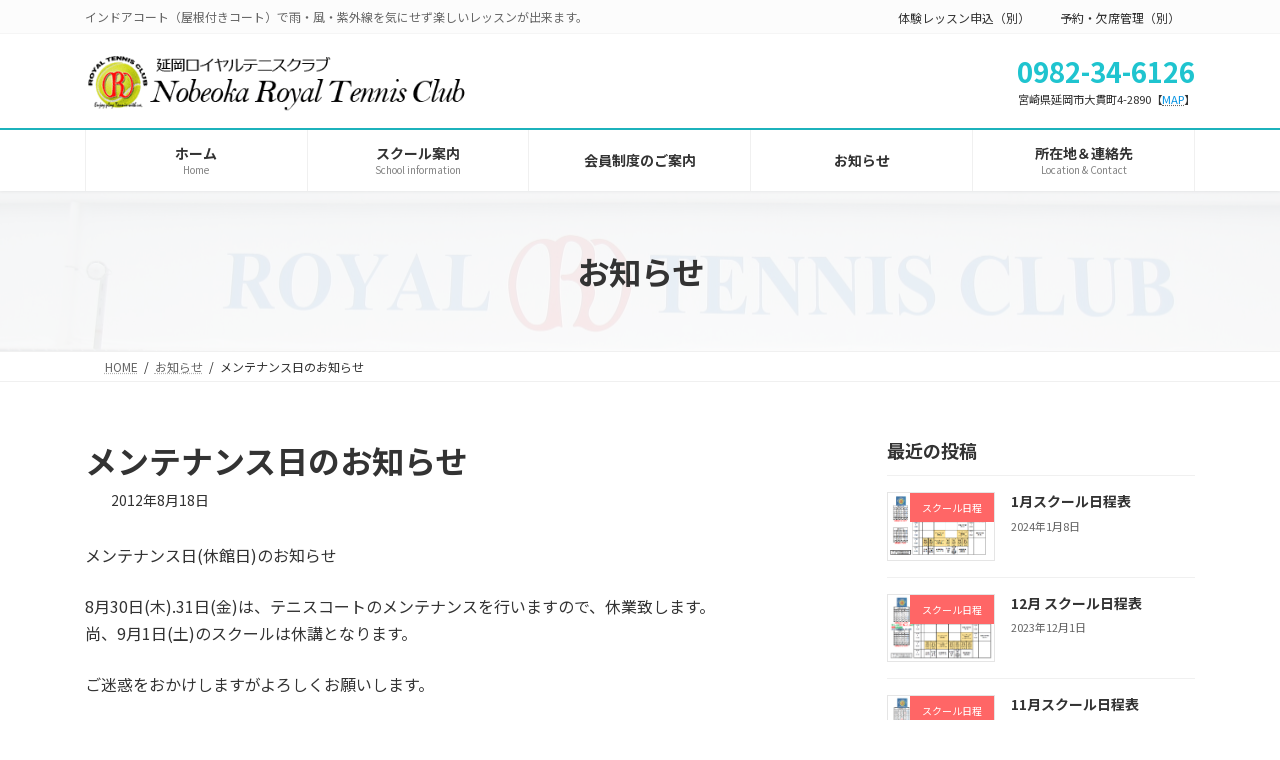

--- FILE ---
content_type: text/html; charset=UTF-8
request_url: https://nobeoka-rtc.com/?p=274
body_size: 16601
content:
<!DOCTYPE html>
<html lang="ja">
<head>
<meta charset="utf-8">
<meta http-equiv="X-UA-Compatible" content="IE=edge">
<meta name="viewport" content="width=device-width, initial-scale=1">

<title>メンテナンス日のお知らせ | 延岡ロイヤルテニスクラブ</title>
<meta name='robots' content='max-image-preview:large' />
<link rel='dns-prefetch' href='//webfonts.xserver.jp' />
<link rel='dns-prefetch' href='//cdn.jsdelivr.net' />
<link rel="alternate" type="application/rss+xml" title="延岡ロイヤルテニスクラブ &raquo; フィード" href="https://nobeoka-rtc.com/?feed=rss2" />
<link rel="alternate" title="oEmbed (JSON)" type="application/json+oembed" href="https://nobeoka-rtc.com/index.php?rest_route=%2Foembed%2F1.0%2Fembed&#038;url=https%3A%2F%2Fnobeoka-rtc.com%2F%3Fp%3D274" />
<link rel="alternate" title="oEmbed (XML)" type="text/xml+oembed" href="https://nobeoka-rtc.com/index.php?rest_route=%2Foembed%2F1.0%2Fembed&#038;url=https%3A%2F%2Fnobeoka-rtc.com%2F%3Fp%3D274&#038;format=xml" />
<meta name="description" content="メンテナンス日(休館日)のお知らせ8月30日(木).31日(金)は、テニスコートのメンテナンスを行いますので、休業致します。尚、9月1日(土)のスクールは休講となります。ご迷惑をおかけしますがよろしくお願いします。" /><style id='wp-img-auto-sizes-contain-inline-css' type='text/css'>
img:is([sizes=auto i],[sizes^="auto," i]){contain-intrinsic-size:3000px 1500px}
/*# sourceURL=wp-img-auto-sizes-contain-inline-css */
</style>
<link rel='stylesheet' id='vkExUnit_common_style-css' href='https://nobeoka-rtc.com/wp-content/plugins/vk-all-in-one-expansion-unit/assets/css/vkExUnit_style.css?ver=9.113.0.1' type='text/css' media='all' />
<style id='vkExUnit_common_style-inline-css' type='text/css'>
:root {--ver_page_top_button_url:url(https://nobeoka-rtc.com/wp-content/plugins/vk-all-in-one-expansion-unit/assets/images/to-top-btn-icon.svg);}@font-face {font-weight: normal;font-style: normal;font-family: "vk_sns";src: url("https://nobeoka-rtc.com/wp-content/plugins/vk-all-in-one-expansion-unit/inc/sns/icons/fonts/vk_sns.eot?-bq20cj");src: url("https://nobeoka-rtc.com/wp-content/plugins/vk-all-in-one-expansion-unit/inc/sns/icons/fonts/vk_sns.eot?#iefix-bq20cj") format("embedded-opentype"),url("https://nobeoka-rtc.com/wp-content/plugins/vk-all-in-one-expansion-unit/inc/sns/icons/fonts/vk_sns.woff?-bq20cj") format("woff"),url("https://nobeoka-rtc.com/wp-content/plugins/vk-all-in-one-expansion-unit/inc/sns/icons/fonts/vk_sns.ttf?-bq20cj") format("truetype"),url("https://nobeoka-rtc.com/wp-content/plugins/vk-all-in-one-expansion-unit/inc/sns/icons/fonts/vk_sns.svg?-bq20cj#vk_sns") format("svg");}
.veu_promotion-alert__content--text {border: 1px solid rgba(0,0,0,0.125);padding: 0.5em 1em;border-radius: var(--vk-size-radius);margin-bottom: var(--vk-margin-block-bottom);font-size: 0.875rem;}/* Alert Content部分に段落タグを入れた場合に最後の段落の余白を0にする */.veu_promotion-alert__content--text p:last-of-type{margin-bottom:0;margin-top: 0;}
/*# sourceURL=vkExUnit_common_style-inline-css */
</style>
<link rel='stylesheet' id='vk-header-top-css' href='https://nobeoka-rtc.com/wp-content/plugins/lightning-g3-pro-unit/inc/header-top/package/css/header-top.css?ver=0.1.1' type='text/css' media='all' />
<style id='vk-header-top-inline-css' type='text/css'>
/* Header Top */.header-top{background-color:#fcfcfc;border-bottom: 1px solid #f5f5f5;}
/*# sourceURL=vk-header-top-inline-css */
</style>
<style id='wp-emoji-styles-inline-css' type='text/css'>

	img.wp-smiley, img.emoji {
		display: inline !important;
		border: none !important;
		box-shadow: none !important;
		height: 1em !important;
		width: 1em !important;
		margin: 0 0.07em !important;
		vertical-align: -0.1em !important;
		background: none !important;
		padding: 0 !important;
	}
/*# sourceURL=wp-emoji-styles-inline-css */
</style>
<style id='wp-block-library-inline-css' type='text/css'>
:root{--wp-block-synced-color:#7a00df;--wp-block-synced-color--rgb:122,0,223;--wp-bound-block-color:var(--wp-block-synced-color);--wp-editor-canvas-background:#ddd;--wp-admin-theme-color:#007cba;--wp-admin-theme-color--rgb:0,124,186;--wp-admin-theme-color-darker-10:#006ba1;--wp-admin-theme-color-darker-10--rgb:0,107,160.5;--wp-admin-theme-color-darker-20:#005a87;--wp-admin-theme-color-darker-20--rgb:0,90,135;--wp-admin-border-width-focus:2px}@media (min-resolution:192dpi){:root{--wp-admin-border-width-focus:1.5px}}.wp-element-button{cursor:pointer}:root .has-very-light-gray-background-color{background-color:#eee}:root .has-very-dark-gray-background-color{background-color:#313131}:root .has-very-light-gray-color{color:#eee}:root .has-very-dark-gray-color{color:#313131}:root .has-vivid-green-cyan-to-vivid-cyan-blue-gradient-background{background:linear-gradient(135deg,#00d084,#0693e3)}:root .has-purple-crush-gradient-background{background:linear-gradient(135deg,#34e2e4,#4721fb 50%,#ab1dfe)}:root .has-hazy-dawn-gradient-background{background:linear-gradient(135deg,#faaca8,#dad0ec)}:root .has-subdued-olive-gradient-background{background:linear-gradient(135deg,#fafae1,#67a671)}:root .has-atomic-cream-gradient-background{background:linear-gradient(135deg,#fdd79a,#004a59)}:root .has-nightshade-gradient-background{background:linear-gradient(135deg,#330968,#31cdcf)}:root .has-midnight-gradient-background{background:linear-gradient(135deg,#020381,#2874fc)}:root{--wp--preset--font-size--normal:16px;--wp--preset--font-size--huge:42px}.has-regular-font-size{font-size:1em}.has-larger-font-size{font-size:2.625em}.has-normal-font-size{font-size:var(--wp--preset--font-size--normal)}.has-huge-font-size{font-size:var(--wp--preset--font-size--huge)}.has-text-align-center{text-align:center}.has-text-align-left{text-align:left}.has-text-align-right{text-align:right}.has-fit-text{white-space:nowrap!important}#end-resizable-editor-section{display:none}.aligncenter{clear:both}.items-justified-left{justify-content:flex-start}.items-justified-center{justify-content:center}.items-justified-right{justify-content:flex-end}.items-justified-space-between{justify-content:space-between}.screen-reader-text{border:0;clip-path:inset(50%);height:1px;margin:-1px;overflow:hidden;padding:0;position:absolute;width:1px;word-wrap:normal!important}.screen-reader-text:focus{background-color:#ddd;clip-path:none;color:#444;display:block;font-size:1em;height:auto;left:5px;line-height:normal;padding:15px 23px 14px;text-decoration:none;top:5px;width:auto;z-index:100000}html :where(.has-border-color){border-style:solid}html :where([style*=border-top-color]){border-top-style:solid}html :where([style*=border-right-color]){border-right-style:solid}html :where([style*=border-bottom-color]){border-bottom-style:solid}html :where([style*=border-left-color]){border-left-style:solid}html :where([style*=border-width]){border-style:solid}html :where([style*=border-top-width]){border-top-style:solid}html :where([style*=border-right-width]){border-right-style:solid}html :where([style*=border-bottom-width]){border-bottom-style:solid}html :where([style*=border-left-width]){border-left-style:solid}html :where(img[class*=wp-image-]){height:auto;max-width:100%}:where(figure){margin:0 0 1em}html :where(.is-position-sticky){--wp-admin--admin-bar--position-offset:var(--wp-admin--admin-bar--height,0px)}@media screen and (max-width:600px){html :where(.is-position-sticky){--wp-admin--admin-bar--position-offset:0px}}
.wp-block-group:is(.alignfull,.alignwide).vk-bg-offset>.vk_outer>div>.vk_outer_container,.wp-block-group:is(.alignfull,.alignwide).vk-bg-offset>div[class*=__inner-container]{max-width:calc(var(--vk-width-container) - var(--vk-width-container-padding)*4)}@media(min-width: 992px){.wp-block-group:is(.alignfull,.alignwide).vk-bg-offset>.vk_outer>div>.vk_outer_container,.wp-block-group:is(.alignfull,.alignwide).vk-bg-offset>div[class*=__inner-container]{max-width:calc(var(--vk-width-container) - var(--vk-width-container-padding)*2)}}.vk-bg-offset{position:relative}.vk-bg-offset>.wp-block-group__inner-container>div:where(:not(.wp-block-group__inner-container)),.vk-bg-offset>.wp-block-group__inner-container>p,.vk-bg-offset>.wp-block-group__inner-container>figure,.vk-bg-offset>div:where(:not(.wp-block-group__inner-container)),.vk-bg-offset>p,.vk-bg-offset>figure{position:relative;z-index:1}:is(.wp-block-cover,.vk_outer).vk-bg-offset-bg{position:absolute !important;height:100%;top:0;right:0;bottom:0;left:0}:is(.wp-block-cover,.vk_outer).vk-bg-offset-bg,.alignfull>:is(.wp-block-cover,.vk_outer).vk-bg-offset-bg{width:calc(100vw - var(--vk-width-bg-offset));max-width:calc(100vw - var(--vk-width-bg-offset))}:is(.wp-block-cover,.vk_outer).vk-bg-offset-bg.vk-bg-offset-bg--left{margin-left:var(--vk-width-bg-offset)}:is(.wp-block-cover,.vk_outer).vk-bg-offset-bg.vk-bg-offset-bg--right{margin-right:var(--vk-width-bg-offset)}@media(max-width: 575.98px){:is(.wp-block-cover,.vk_outer).vk-bg-offset-bg.vk-bg-offset-bg--no-offset-mobile{--vk-width-bg-offset:0}}@media(max-width: 991.98px){:is(.wp-block-cover,.vk_outer).vk-bg-offset-bg.vk-bg-offset-bg--no-offset-tablet{--vk-width-bg-offset:0}}.vk-bg-offset-bg--45{--vk-width-bg-offset:45vw}.vk-bg-offset-bg--40{--vk-width-bg-offset:40vw}.vk-bg-offset-bg--35{--vk-width-bg-offset:35vw}.vk-bg-offset-bg--30{--vk-width-bg-offset:30vw}.vk-bg-offset-bg--25{--vk-width-bg-offset:25vw}.vk-bg-offset-bg--20{--vk-width-bg-offset:20vw}.vk-bg-offset-bg--15{--vk-width-bg-offset:15vw}.vk-bg-offset-bg--10{--vk-width-bg-offset:10vw}.vk-bg-offset-bg--5{--vk-width-bg-offset:5vw}.vk-top-offset{z-index:1;position:relative}.vk-top-offset--lg{margin:-14rem auto 0}.vk-top-offset--md{margin:-7rem auto 0}.vk-top-offset--sm{margin:-3.5rem auto 0}.vk-block-top-over-lg{margin:-14rem auto 0;z-index:1;position:relative}.wp-block-group[class*=wp-container-]>.vk-block-top-over-lg{margin-block-start:-15.5rem}body .container .is-layout-flow.wp-block-group>.vk-block-top-over-lg{margin-block-start:-14rem}.vk-block-top-over-md{margin:-7rem auto 0;z-index:1;position:relative}.vk-block-top-over-sm{margin:-3.5rem auto 0;z-index:1;position:relative}.wp-block-group[class*=wp-container-]>.vk-block-top-over-lg{margin-block-start:-14rem}body .container .is-layout-flow.wp-block-group>.vk-block-top-over-lg{margin-block-start:-14rem}
.vk-cols--reverse{flex-direction:row-reverse}.vk-cols--hasbtn{margin-bottom:0}.vk-cols--hasbtn>.row>.vk_gridColumn_item,.vk-cols--hasbtn>.wp-block-column{position:relative;padding-bottom:3em}.vk-cols--hasbtn>.row>.vk_gridColumn_item>.wp-block-buttons,.vk-cols--hasbtn>.row>.vk_gridColumn_item>.vk_button,.vk-cols--hasbtn>.wp-block-column>.wp-block-buttons,.vk-cols--hasbtn>.wp-block-column>.vk_button{position:absolute;bottom:0;width:100%}.vk-cols--fit.wp-block-columns{gap:0}.vk-cols--fit.wp-block-columns,.vk-cols--fit.wp-block-columns:not(.is-not-stacked-on-mobile){margin-top:0;margin-bottom:0;justify-content:space-between}.vk-cols--fit.wp-block-columns>.wp-block-column *:last-child,.vk-cols--fit.wp-block-columns:not(.is-not-stacked-on-mobile)>.wp-block-column *:last-child{margin-bottom:0}.vk-cols--fit.wp-block-columns>.wp-block-column>.wp-block-cover,.vk-cols--fit.wp-block-columns:not(.is-not-stacked-on-mobile)>.wp-block-column>.wp-block-cover{margin-top:0}.vk-cols--fit.wp-block-columns.has-background,.vk-cols--fit.wp-block-columns:not(.is-not-stacked-on-mobile).has-background{padding:0}@media(max-width: 599px){.vk-cols--fit.wp-block-columns:not(.has-background)>.wp-block-column:not(.has-background),.vk-cols--fit.wp-block-columns:not(.is-not-stacked-on-mobile):not(.has-background)>.wp-block-column:not(.has-background){padding-left:0 !important;padding-right:0 !important}}@media(min-width: 782px){.vk-cols--fit.wp-block-columns .block-editor-block-list__block.wp-block-column:not(:first-child),.vk-cols--fit.wp-block-columns>.wp-block-column:not(:first-child),.vk-cols--fit.wp-block-columns:not(.is-not-stacked-on-mobile) .block-editor-block-list__block.wp-block-column:not(:first-child),.vk-cols--fit.wp-block-columns:not(.is-not-stacked-on-mobile)>.wp-block-column:not(:first-child){margin-left:0}}@media(min-width: 600px)and (max-width: 781px){.vk-cols--fit.wp-block-columns .wp-block-column:nth-child(2n),.vk-cols--fit.wp-block-columns:not(.is-not-stacked-on-mobile) .wp-block-column:nth-child(2n){margin-left:0}.vk-cols--fit.wp-block-columns .wp-block-column:not(:only-child),.vk-cols--fit.wp-block-columns:not(.is-not-stacked-on-mobile) .wp-block-column:not(:only-child){flex-basis:50% !important}}.vk-cols--fit--gap1.wp-block-columns{gap:1px}@media(min-width: 600px)and (max-width: 781px){.vk-cols--fit--gap1.wp-block-columns .wp-block-column:not(:only-child){flex-basis:calc(50% - 1px) !important}}.vk-cols--fit.vk-cols--grid>.block-editor-block-list__block,.vk-cols--fit.vk-cols--grid>.wp-block-column,.vk-cols--fit.vk-cols--grid:not(.is-not-stacked-on-mobile)>.block-editor-block-list__block,.vk-cols--fit.vk-cols--grid:not(.is-not-stacked-on-mobile)>.wp-block-column{flex-basis:50%;box-sizing:border-box}@media(max-width: 599px){.vk-cols--fit.vk-cols--grid.vk-cols--grid--alignfull>.wp-block-column:nth-child(2)>.wp-block-cover,.vk-cols--fit.vk-cols--grid.vk-cols--grid--alignfull>.wp-block-column:nth-child(2)>.vk_outer,.vk-cols--fit.vk-cols--grid:not(.is-not-stacked-on-mobile).vk-cols--grid--alignfull>.wp-block-column:nth-child(2)>.wp-block-cover,.vk-cols--fit.vk-cols--grid:not(.is-not-stacked-on-mobile).vk-cols--grid--alignfull>.wp-block-column:nth-child(2)>.vk_outer{width:100vw;margin-right:calc((100% - 100vw)/2);margin-left:calc((100% - 100vw)/2)}}@media(min-width: 600px){.vk-cols--fit.vk-cols--grid.vk-cols--grid--alignfull>.wp-block-column:nth-child(2)>.wp-block-cover,.vk-cols--fit.vk-cols--grid.vk-cols--grid--alignfull>.wp-block-column:nth-child(2)>.vk_outer,.vk-cols--fit.vk-cols--grid:not(.is-not-stacked-on-mobile).vk-cols--grid--alignfull>.wp-block-column:nth-child(2)>.wp-block-cover,.vk-cols--fit.vk-cols--grid:not(.is-not-stacked-on-mobile).vk-cols--grid--alignfull>.wp-block-column:nth-child(2)>.vk_outer{margin-right:calc(100% - 50vw);width:50vw}}@media(min-width: 600px){.vk-cols--fit.vk-cols--grid.vk-cols--grid--alignfull.vk-cols--reverse>.wp-block-column,.vk-cols--fit.vk-cols--grid:not(.is-not-stacked-on-mobile).vk-cols--grid--alignfull.vk-cols--reverse>.wp-block-column{margin-left:0;margin-right:0}.vk-cols--fit.vk-cols--grid.vk-cols--grid--alignfull.vk-cols--reverse>.wp-block-column:nth-child(2)>.wp-block-cover,.vk-cols--fit.vk-cols--grid.vk-cols--grid--alignfull.vk-cols--reverse>.wp-block-column:nth-child(2)>.vk_outer,.vk-cols--fit.vk-cols--grid:not(.is-not-stacked-on-mobile).vk-cols--grid--alignfull.vk-cols--reverse>.wp-block-column:nth-child(2)>.wp-block-cover,.vk-cols--fit.vk-cols--grid:not(.is-not-stacked-on-mobile).vk-cols--grid--alignfull.vk-cols--reverse>.wp-block-column:nth-child(2)>.vk_outer{margin-left:calc(100% - 50vw)}}.vk-cols--menu h2,.vk-cols--menu h3,.vk-cols--menu h4,.vk-cols--menu h5{margin-bottom:.2em;text-shadow:#000 0 0 10px}.vk-cols--menu h2:first-child,.vk-cols--menu h3:first-child,.vk-cols--menu h4:first-child,.vk-cols--menu h5:first-child{margin-top:0}.vk-cols--menu p{margin-bottom:1rem;text-shadow:#000 0 0 10px}.vk-cols--menu .wp-block-cover__inner-container:last-child{margin-bottom:0}.vk-cols--fitbnrs .wp-block-column .wp-block-cover:hover img{filter:unset}.vk-cols--fitbnrs .wp-block-column .wp-block-cover:hover{background-color:unset}.vk-cols--fitbnrs .wp-block-column .wp-block-cover:hover .wp-block-cover__image-background{filter:unset !important}.vk-cols--fitbnrs .wp-block-cover .wp-block-cover__inner-container{position:absolute;height:100%;width:100%}.vk-cols--fitbnrs .vk_button{height:100%;margin:0}.vk-cols--fitbnrs .vk_button .vk_button_btn,.vk-cols--fitbnrs .vk_button .btn{height:100%;width:100%;border:none;box-shadow:none;background-color:unset !important;transition:unset}.vk-cols--fitbnrs .vk_button .vk_button_btn:hover,.vk-cols--fitbnrs .vk_button .btn:hover{transition:unset}.vk-cols--fitbnrs .vk_button .vk_button_btn:after,.vk-cols--fitbnrs .vk_button .btn:after{border:none}.vk-cols--fitbnrs .vk_button .vk_button_link_txt{width:100%;position:absolute;top:50%;left:50%;transform:translateY(-50%) translateX(-50%);font-size:2rem;text-shadow:#000 0 0 10px}.vk-cols--fitbnrs .vk_button .vk_button_link_subCaption{width:100%;position:absolute;top:calc(50% + 2.2em);left:50%;transform:translateY(-50%) translateX(-50%);text-shadow:#000 0 0 10px}@media(min-width: 992px){.vk-cols--media.wp-block-columns{gap:3rem}}.vk-fit-map figure{margin-bottom:0}.vk-fit-map iframe{position:relative;margin-bottom:0;display:block;max-height:400px;width:100vw}.vk-fit-map:is(.alignfull,.alignwide) div{max-width:100%}.vk-table--th--width25 :where(tr>*:first-child){width:25%}.vk-table--th--width30 :where(tr>*:first-child){width:30%}.vk-table--th--width35 :where(tr>*:first-child){width:35%}.vk-table--th--width40 :where(tr>*:first-child){width:40%}.vk-table--th--bg-bright :where(tr>*:first-child){background-color:var(--wp--preset--color--bg-secondary, rgba(0, 0, 0, 0.05))}@media(max-width: 599px){.vk-table--mobile-block :is(th,td){width:100%;display:block}.vk-table--mobile-block.wp-block-table table :is(th,td){border-top:none}}.vk-table--width--th25 :where(tr>*:first-child){width:25%}.vk-table--width--th30 :where(tr>*:first-child){width:30%}.vk-table--width--th35 :where(tr>*:first-child){width:35%}.vk-table--width--th40 :where(tr>*:first-child){width:40%}.no-margin{margin:0}@media(max-width: 599px){.wp-block-image.vk-aligncenter--mobile>.alignright{float:none;margin-left:auto;margin-right:auto}.vk-no-padding-horizontal--mobile{padding-left:0 !important;padding-right:0 !important}}
/* VK Color Palettes */:root{ --wp--preset--color--vk-color-primary:#1cb2bc}/* --vk-color-primary is deprecated. */:root{ --vk-color-primary: var(--wp--preset--color--vk-color-primary);}:root{ --wp--preset--color--vk-color-primary-dark:#168e96}/* --vk-color-primary-dark is deprecated. */:root{ --vk-color-primary-dark: var(--wp--preset--color--vk-color-primary-dark);}:root{ --wp--preset--color--vk-color-primary-vivid:#1fc4cf}/* --vk-color-primary-vivid is deprecated. */:root{ --vk-color-primary-vivid: var(--wp--preset--color--vk-color-primary-vivid);}

/*# sourceURL=wp-block-library-inline-css */
</style><style id='global-styles-inline-css' type='text/css'>
:root{--wp--preset--aspect-ratio--square: 1;--wp--preset--aspect-ratio--4-3: 4/3;--wp--preset--aspect-ratio--3-4: 3/4;--wp--preset--aspect-ratio--3-2: 3/2;--wp--preset--aspect-ratio--2-3: 2/3;--wp--preset--aspect-ratio--16-9: 16/9;--wp--preset--aspect-ratio--9-16: 9/16;--wp--preset--color--black: #000000;--wp--preset--color--cyan-bluish-gray: #abb8c3;--wp--preset--color--white: #ffffff;--wp--preset--color--pale-pink: #f78da7;--wp--preset--color--vivid-red: #cf2e2e;--wp--preset--color--luminous-vivid-orange: #ff6900;--wp--preset--color--luminous-vivid-amber: #fcb900;--wp--preset--color--light-green-cyan: #7bdcb5;--wp--preset--color--vivid-green-cyan: #00d084;--wp--preset--color--pale-cyan-blue: #8ed1fc;--wp--preset--color--vivid-cyan-blue: #0693e3;--wp--preset--color--vivid-purple: #9b51e0;--wp--preset--color--vk-color-primary: #1cb2bc;--wp--preset--color--vk-color-primary-dark: #168e96;--wp--preset--color--vk-color-primary-vivid: #1fc4cf;--wp--preset--gradient--vivid-cyan-blue-to-vivid-purple: linear-gradient(135deg,rgba(6,147,227,1) 0%,rgb(155,81,224) 100%);--wp--preset--gradient--light-green-cyan-to-vivid-green-cyan: linear-gradient(135deg,rgb(122,220,180) 0%,rgb(0,208,130) 100%);--wp--preset--gradient--luminous-vivid-amber-to-luminous-vivid-orange: linear-gradient(135deg,rgba(252,185,0,1) 0%,rgba(255,105,0,1) 100%);--wp--preset--gradient--luminous-vivid-orange-to-vivid-red: linear-gradient(135deg,rgba(255,105,0,1) 0%,rgb(207,46,46) 100%);--wp--preset--gradient--very-light-gray-to-cyan-bluish-gray: linear-gradient(135deg,rgb(238,238,238) 0%,rgb(169,184,195) 100%);--wp--preset--gradient--cool-to-warm-spectrum: linear-gradient(135deg,rgb(74,234,220) 0%,rgb(151,120,209) 20%,rgb(207,42,186) 40%,rgb(238,44,130) 60%,rgb(251,105,98) 80%,rgb(254,248,76) 100%);--wp--preset--gradient--blush-light-purple: linear-gradient(135deg,rgb(255,206,236) 0%,rgb(152,150,240) 100%);--wp--preset--gradient--blush-bordeaux: linear-gradient(135deg,rgb(254,205,165) 0%,rgb(254,45,45) 50%,rgb(107,0,62) 100%);--wp--preset--gradient--luminous-dusk: linear-gradient(135deg,rgb(255,203,112) 0%,rgb(199,81,192) 50%,rgb(65,88,208) 100%);--wp--preset--gradient--pale-ocean: linear-gradient(135deg,rgb(255,245,203) 0%,rgb(182,227,212) 50%,rgb(51,167,181) 100%);--wp--preset--gradient--electric-grass: linear-gradient(135deg,rgb(202,248,128) 0%,rgb(113,206,126) 100%);--wp--preset--gradient--midnight: linear-gradient(135deg,rgb(2,3,129) 0%,rgb(40,116,252) 100%);--wp--preset--gradient--vivid-green-cyan-to-vivid-cyan-blue: linear-gradient(135deg,rgba(0,208,132,1) 0%,rgba(6,147,227,1) 100%);--wp--preset--font-size--small: 14px;--wp--preset--font-size--medium: 20px;--wp--preset--font-size--large: 24px;--wp--preset--font-size--x-large: 42px;--wp--preset--font-size--regular: 16px;--wp--preset--font-size--huge: 36px;--wp--preset--spacing--20: 0.44rem;--wp--preset--spacing--30: 0.67rem;--wp--preset--spacing--40: 1rem;--wp--preset--spacing--50: 1.5rem;--wp--preset--spacing--60: 2.25rem;--wp--preset--spacing--70: 3.38rem;--wp--preset--spacing--80: 5.06rem;--wp--preset--shadow--natural: 6px 6px 9px rgba(0, 0, 0, 0.2);--wp--preset--shadow--deep: 12px 12px 50px rgba(0, 0, 0, 0.4);--wp--preset--shadow--sharp: 6px 6px 0px rgba(0, 0, 0, 0.2);--wp--preset--shadow--outlined: 6px 6px 0px -3px rgb(255, 255, 255), 6px 6px rgb(0, 0, 0);--wp--preset--shadow--crisp: 6px 6px 0px rgb(0, 0, 0);}:where(.is-layout-flex){gap: 0.5em;}:where(.is-layout-grid){gap: 0.5em;}body .is-layout-flex{display: flex;}.is-layout-flex{flex-wrap: wrap;align-items: center;}.is-layout-flex > :is(*, div){margin: 0;}body .is-layout-grid{display: grid;}.is-layout-grid > :is(*, div){margin: 0;}:where(.wp-block-columns.is-layout-flex){gap: 2em;}:where(.wp-block-columns.is-layout-grid){gap: 2em;}:where(.wp-block-post-template.is-layout-flex){gap: 1.25em;}:where(.wp-block-post-template.is-layout-grid){gap: 1.25em;}.has-black-color{color: var(--wp--preset--color--black) !important;}.has-cyan-bluish-gray-color{color: var(--wp--preset--color--cyan-bluish-gray) !important;}.has-white-color{color: var(--wp--preset--color--white) !important;}.has-pale-pink-color{color: var(--wp--preset--color--pale-pink) !important;}.has-vivid-red-color{color: var(--wp--preset--color--vivid-red) !important;}.has-luminous-vivid-orange-color{color: var(--wp--preset--color--luminous-vivid-orange) !important;}.has-luminous-vivid-amber-color{color: var(--wp--preset--color--luminous-vivid-amber) !important;}.has-light-green-cyan-color{color: var(--wp--preset--color--light-green-cyan) !important;}.has-vivid-green-cyan-color{color: var(--wp--preset--color--vivid-green-cyan) !important;}.has-pale-cyan-blue-color{color: var(--wp--preset--color--pale-cyan-blue) !important;}.has-vivid-cyan-blue-color{color: var(--wp--preset--color--vivid-cyan-blue) !important;}.has-vivid-purple-color{color: var(--wp--preset--color--vivid-purple) !important;}.has-vk-color-primary-color{color: var(--wp--preset--color--vk-color-primary) !important;}.has-vk-color-primary-dark-color{color: var(--wp--preset--color--vk-color-primary-dark) !important;}.has-vk-color-primary-vivid-color{color: var(--wp--preset--color--vk-color-primary-vivid) !important;}.has-black-background-color{background-color: var(--wp--preset--color--black) !important;}.has-cyan-bluish-gray-background-color{background-color: var(--wp--preset--color--cyan-bluish-gray) !important;}.has-white-background-color{background-color: var(--wp--preset--color--white) !important;}.has-pale-pink-background-color{background-color: var(--wp--preset--color--pale-pink) !important;}.has-vivid-red-background-color{background-color: var(--wp--preset--color--vivid-red) !important;}.has-luminous-vivid-orange-background-color{background-color: var(--wp--preset--color--luminous-vivid-orange) !important;}.has-luminous-vivid-amber-background-color{background-color: var(--wp--preset--color--luminous-vivid-amber) !important;}.has-light-green-cyan-background-color{background-color: var(--wp--preset--color--light-green-cyan) !important;}.has-vivid-green-cyan-background-color{background-color: var(--wp--preset--color--vivid-green-cyan) !important;}.has-pale-cyan-blue-background-color{background-color: var(--wp--preset--color--pale-cyan-blue) !important;}.has-vivid-cyan-blue-background-color{background-color: var(--wp--preset--color--vivid-cyan-blue) !important;}.has-vivid-purple-background-color{background-color: var(--wp--preset--color--vivid-purple) !important;}.has-vk-color-primary-background-color{background-color: var(--wp--preset--color--vk-color-primary) !important;}.has-vk-color-primary-dark-background-color{background-color: var(--wp--preset--color--vk-color-primary-dark) !important;}.has-vk-color-primary-vivid-background-color{background-color: var(--wp--preset--color--vk-color-primary-vivid) !important;}.has-black-border-color{border-color: var(--wp--preset--color--black) !important;}.has-cyan-bluish-gray-border-color{border-color: var(--wp--preset--color--cyan-bluish-gray) !important;}.has-white-border-color{border-color: var(--wp--preset--color--white) !important;}.has-pale-pink-border-color{border-color: var(--wp--preset--color--pale-pink) !important;}.has-vivid-red-border-color{border-color: var(--wp--preset--color--vivid-red) !important;}.has-luminous-vivid-orange-border-color{border-color: var(--wp--preset--color--luminous-vivid-orange) !important;}.has-luminous-vivid-amber-border-color{border-color: var(--wp--preset--color--luminous-vivid-amber) !important;}.has-light-green-cyan-border-color{border-color: var(--wp--preset--color--light-green-cyan) !important;}.has-vivid-green-cyan-border-color{border-color: var(--wp--preset--color--vivid-green-cyan) !important;}.has-pale-cyan-blue-border-color{border-color: var(--wp--preset--color--pale-cyan-blue) !important;}.has-vivid-cyan-blue-border-color{border-color: var(--wp--preset--color--vivid-cyan-blue) !important;}.has-vivid-purple-border-color{border-color: var(--wp--preset--color--vivid-purple) !important;}.has-vk-color-primary-border-color{border-color: var(--wp--preset--color--vk-color-primary) !important;}.has-vk-color-primary-dark-border-color{border-color: var(--wp--preset--color--vk-color-primary-dark) !important;}.has-vk-color-primary-vivid-border-color{border-color: var(--wp--preset--color--vk-color-primary-vivid) !important;}.has-vivid-cyan-blue-to-vivid-purple-gradient-background{background: var(--wp--preset--gradient--vivid-cyan-blue-to-vivid-purple) !important;}.has-light-green-cyan-to-vivid-green-cyan-gradient-background{background: var(--wp--preset--gradient--light-green-cyan-to-vivid-green-cyan) !important;}.has-luminous-vivid-amber-to-luminous-vivid-orange-gradient-background{background: var(--wp--preset--gradient--luminous-vivid-amber-to-luminous-vivid-orange) !important;}.has-luminous-vivid-orange-to-vivid-red-gradient-background{background: var(--wp--preset--gradient--luminous-vivid-orange-to-vivid-red) !important;}.has-very-light-gray-to-cyan-bluish-gray-gradient-background{background: var(--wp--preset--gradient--very-light-gray-to-cyan-bluish-gray) !important;}.has-cool-to-warm-spectrum-gradient-background{background: var(--wp--preset--gradient--cool-to-warm-spectrum) !important;}.has-blush-light-purple-gradient-background{background: var(--wp--preset--gradient--blush-light-purple) !important;}.has-blush-bordeaux-gradient-background{background: var(--wp--preset--gradient--blush-bordeaux) !important;}.has-luminous-dusk-gradient-background{background: var(--wp--preset--gradient--luminous-dusk) !important;}.has-pale-ocean-gradient-background{background: var(--wp--preset--gradient--pale-ocean) !important;}.has-electric-grass-gradient-background{background: var(--wp--preset--gradient--electric-grass) !important;}.has-midnight-gradient-background{background: var(--wp--preset--gradient--midnight) !important;}.has-small-font-size{font-size: var(--wp--preset--font-size--small) !important;}.has-medium-font-size{font-size: var(--wp--preset--font-size--medium) !important;}.has-large-font-size{font-size: var(--wp--preset--font-size--large) !important;}.has-x-large-font-size{font-size: var(--wp--preset--font-size--x-large) !important;}
/*# sourceURL=global-styles-inline-css */
</style>

<style id='classic-theme-styles-inline-css' type='text/css'>
/*! This file is auto-generated */
.wp-block-button__link{color:#fff;background-color:#32373c;border-radius:9999px;box-shadow:none;text-decoration:none;padding:calc(.667em + 2px) calc(1.333em + 2px);font-size:1.125em}.wp-block-file__button{background:#32373c;color:#fff;text-decoration:none}
/*# sourceURL=/wp-includes/css/classic-themes.min.css */
</style>
<link rel='stylesheet' id='vk-swiper-style-css' href='https://nobeoka-rtc.com/wp-content/plugins/vk-blocks-pro/vendor/vektor-inc/vk-swiper/src/assets/css/swiper-bundle.min.css?ver=11.0.2' type='text/css' media='all' />
<link rel='stylesheet' id='lightning-common-style-css' href='https://nobeoka-rtc.com/wp-content/themes/lightning/_g3/assets/css/style.css?ver=15.33.1' type='text/css' media='all' />
<style id='lightning-common-style-inline-css' type='text/css'>
/* Lightning */:root {--vk-color-primary:#1cb2bc;--vk-color-primary-dark:#168e96;--vk-color-primary-vivid:#1fc4cf;--g_nav_main_acc_icon_open_url:url(https://nobeoka-rtc.com/wp-content/themes/lightning/_g3/inc/vk-mobile-nav/package/images/vk-menu-acc-icon-open-black.svg);--g_nav_main_acc_icon_close_url: url(https://nobeoka-rtc.com/wp-content/themes/lightning/_g3/inc/vk-mobile-nav/package/images/vk-menu-close-black.svg);--g_nav_sub_acc_icon_open_url: url(https://nobeoka-rtc.com/wp-content/themes/lightning/_g3/inc/vk-mobile-nav/package/images/vk-menu-acc-icon-open-white.svg);--g_nav_sub_acc_icon_close_url: url(https://nobeoka-rtc.com/wp-content/themes/lightning/_g3/inc/vk-mobile-nav/package/images/vk-menu-close-white.svg);}
:root{--swiper-navigation-color: #fff;}
:root {}.main-section {}
/* vk-mobile-nav */:root {--vk-mobile-nav-menu-btn-bg-src: url("https://nobeoka-rtc.com/wp-content/themes/lightning/_g3/inc/vk-mobile-nav/package/images/vk-menu-btn-black.svg");--vk-mobile-nav-menu-btn-close-bg-src: url("https://nobeoka-rtc.com/wp-content/themes/lightning/_g3/inc/vk-mobile-nav/package/images/vk-menu-close-black.svg");--vk-menu-acc-icon-open-black-bg-src: url("https://nobeoka-rtc.com/wp-content/themes/lightning/_g3/inc/vk-mobile-nav/package/images/vk-menu-acc-icon-open-black.svg");--vk-menu-acc-icon-open-white-bg-src: url("https://nobeoka-rtc.com/wp-content/themes/lightning/_g3/inc/vk-mobile-nav/package/images/vk-menu-acc-icon-open-white.svg");--vk-menu-acc-icon-close-black-bg-src: url("https://nobeoka-rtc.com/wp-content/themes/lightning/_g3/inc/vk-mobile-nav/package/images/vk-menu-close-black.svg");--vk-menu-acc-icon-close-white-bg-src: url("https://nobeoka-rtc.com/wp-content/themes/lightning/_g3/inc/vk-mobile-nav/package/images/vk-menu-close-white.svg");}
/*# sourceURL=lightning-common-style-inline-css */
</style>
<link rel='stylesheet' id='lightning-design-style-css' href='https://nobeoka-rtc.com/wp-content/themes/lightning/_g3/design-skin/origin3/css/style.css?ver=15.33.1' type='text/css' media='all' />
<style id='lightning-design-style-inline-css' type='text/css'>
.tagcloud a:before { font-family: "Font Awesome 7 Free";content: "\f02b";font-weight: bold; }
/* Font switch */.site-header .site-header-logo{ font-family:"Noto Sans JP",sans-serif;font-weight:700;font-display: swap;}.global-nav{ font-family:"Noto Sans JP",sans-serif;font-weight:400;font-display: swap;}h1,h2,h3,h4,h5,h6,.page-header-title{ font-family:"Noto Sans JP",sans-serif;font-weight:700;font-display: swap;}body{ font-family:"Noto Sans JP",sans-serif;font-weight:400;font-display: swap;}
.site-header {background-color:#fff ;}.global-nav,.header_scrolled .site-header{background-color:#fff;}.global-nav-list>li>a{color:#333;}.header_scrolled .site-header {background-color:#fff;}.global-nav,.header_scrolled .site-header {border-top:2px solid var(--vk-color-primary);}.header_scrolled .global-nav{border-top:none;}
.vk-campaign-text{color:#333;background-color:#dd9933;}.vk-campaign-text_btn,.vk-campaign-text_btn:link,.vk-campaign-text_btn:visited,.vk-campaign-text_btn:focus,.vk-campaign-text_btn:active{background:#b1271b;color:#fff;}a.vk-campaign-text_btn:hover{background:#b1271b;color:#fff;}.vk-campaign-text_link,.vk-campaign-text_link:link,.vk-campaign-text_link:hover,.vk-campaign-text_link:visited,.vk-campaign-text_link:active,.vk-campaign-text_link:focus{color:#333;}
/* page header */:root{--vk-page-header-url : url(http://nobeoka-rtc.com/wp-content/uploads/2022/08/IMG_1872-scaled.jpg);}@media ( max-width:575.98px ){:root{--vk-page-header-url : url(http://nobeoka-rtc.com/wp-content/uploads/2022/08/IMG_1872-scaled.jpg);}}.page-header{ position:relative;color:#333;background: var(--vk-page-header-url, url(http://nobeoka-rtc.com/wp-content/uploads/2022/08/IMG_1872-scaled.jpg) ) no-repeat 50% center;background-size: cover;background-attachment: fixed;min-height:10rem;}.page-header::before{content:"";position:absolute;top:0;left:0;background-color:#fff;opacity:0.9;width:100%;height:100%;}
/* Single Page Setting */.page-header .entry-meta-item-updated,.entry-header .entry-meta-item-updated { display:none; }.page-header .entry-meta-item-author,.entry-header .entry-meta-item-author { display:none; }
.site-footer {background-color:#F3F3F3;color:#333;}.site-footer {
						--vk-color-text-body: #333;
						--vk-color-text-link: #333;
						--vk-color-text-link-hover: #333;
					}
/*# sourceURL=lightning-design-style-inline-css */
</style>
<link rel='stylesheet' id='vk-blog-card-css' href='https://nobeoka-rtc.com/wp-content/themes/lightning/_g3/inc/vk-wp-oembed-blog-card/package/css/blog-card.css?ver=6.9' type='text/css' media='all' />
<link rel='stylesheet' id='veu-cta-css' href='https://nobeoka-rtc.com/wp-content/plugins/vk-all-in-one-expansion-unit/inc/call-to-action/package/assets/css/style.css?ver=9.113.0.1' type='text/css' media='all' />
<link rel='stylesheet' id='vk-blocks-build-css-css' href='https://nobeoka-rtc.com/wp-content/plugins/vk-blocks-pro/build/block-build.css?ver=1.88.0.1' type='text/css' media='all' />
<style id='vk-blocks-build-css-inline-css' type='text/css'>
:root {--vk_flow-arrow: url(https://nobeoka-rtc.com/wp-content/plugins/vk-blocks-pro/inc/vk-blocks/images/arrow_bottom.svg);--vk_image-mask-circle: url(https://nobeoka-rtc.com/wp-content/plugins/vk-blocks-pro/inc/vk-blocks/images/circle.svg);--vk_image-mask-wave01: url(https://nobeoka-rtc.com/wp-content/plugins/vk-blocks-pro/inc/vk-blocks/images/wave01.svg);--vk_image-mask-wave02: url(https://nobeoka-rtc.com/wp-content/plugins/vk-blocks-pro/inc/vk-blocks/images/wave02.svg);--vk_image-mask-wave03: url(https://nobeoka-rtc.com/wp-content/plugins/vk-blocks-pro/inc/vk-blocks/images/wave03.svg);--vk_image-mask-wave04: url(https://nobeoka-rtc.com/wp-content/plugins/vk-blocks-pro/inc/vk-blocks/images/wave04.svg);}

	:root {

		--vk-balloon-border-width:1px;

		--vk-balloon-speech-offset:-12px;
	}
	
/*# sourceURL=vk-blocks-build-css-inline-css */
</style>
<link rel='stylesheet' id='lightning-theme-style-css' href='https://nobeoka-rtc.com/wp-content/themes/lightning-child-sample/style.css?ver=15.33.1' type='text/css' media='all' />
<link rel='stylesheet' id='vk-font-awesome-css' href='https://nobeoka-rtc.com/wp-content/themes/lightning/vendor/vektor-inc/font-awesome-versions/src/font-awesome/css/all.min.css?ver=7.1.0' type='text/css' media='all' />
<link rel='stylesheet' id='vk-header-layout-css' href='https://nobeoka-rtc.com/wp-content/plugins/lightning-g3-pro-unit/inc/header-layout/package/css/header-layout.css?ver=0.26.8' type='text/css' media='all' />
<style id='vk-header-layout-inline-css' type='text/css'>
/* Header Layout */:root {--vk-header-logo-url:url(http://nobeoka-rtc.com/wp-content/uploads/2022/08/logo.png);}
/*# sourceURL=vk-header-layout-inline-css */
</style>
<link rel='stylesheet' id='vk-campaign-text-css' href='https://nobeoka-rtc.com/wp-content/plugins/lightning-g3-pro-unit/inc/vk-campaign-text/package/css/vk-campaign-text.css?ver=0.1.0' type='text/css' media='all' />
<link rel='stylesheet' id='vk-mobile-fix-nav-css' href='https://nobeoka-rtc.com/wp-content/plugins/lightning-g3-pro-unit/inc/vk-mobile-fix-nav/package/css/vk-mobile-fix-nav.css?ver=0.0.0' type='text/css' media='all' />
<script type="text/javascript" id="vk-blocks/breadcrumb-script-js-extra">
/* <![CDATA[ */
var vkBreadcrumbSeparator = {"separator":""};
//# sourceURL=vk-blocks%2Fbreadcrumb-script-js-extra
/* ]]> */
</script>
<script type="text/javascript" src="https://nobeoka-rtc.com/wp-content/plugins/vk-blocks-pro/build/vk-breadcrumb.min.js?ver=1.88.0.1" id="vk-blocks/breadcrumb-script-js"></script>
<script type="text/javascript" src="https://nobeoka-rtc.com/wp-includes/js/jquery/jquery.min.js?ver=3.7.1" id="jquery-core-js"></script>
<script type="text/javascript" src="https://nobeoka-rtc.com/wp-includes/js/jquery/jquery-migrate.min.js?ver=3.4.1" id="jquery-migrate-js"></script>
<script type="text/javascript" src="//webfonts.xserver.jp/js/xserverv3.js?fadein=0&amp;ver=2.0.9" id="typesquare_std-js"></script>
<link rel="https://api.w.org/" href="https://nobeoka-rtc.com/index.php?rest_route=/" /><link rel="alternate" title="JSON" type="application/json" href="https://nobeoka-rtc.com/index.php?rest_route=/wp/v2/posts/274" /><link rel="EditURI" type="application/rsd+xml" title="RSD" href="https://nobeoka-rtc.com/xmlrpc.php?rsd" />
<meta name="generator" content="WordPress 6.9" />
<link rel="canonical" href="https://nobeoka-rtc.com/?p=274" />
<link rel='shortlink' href='https://nobeoka-rtc.com/?p=274' />
<!-- Analytics by WP Statistics - https://wp-statistics.com -->
<style type="text/css" id="custom-background-css">
body.custom-background { background-color: #ffffff; }
</style>
	<!-- [ VK All in One Expansion Unit OGP ] -->
<meta property="og:site_name" content="延岡ロイヤルテニスクラブ" />
<meta property="og:url" content="https://nobeoka-rtc.com/?p=274" />
<meta property="og:title" content="メンテナンス日のお知らせ | 延岡ロイヤルテニスクラブ" />
<meta property="og:description" content="メンテナンス日(休館日)のお知らせ8月30日(木).31日(金)は、テニスコートのメンテナンスを行いますので、休業致します。尚、9月1日(土)のスクールは休講となります。ご迷惑をおかけしますがよろしくお願いします。" />
<meta property="og:type" content="article" />
<!-- [ / VK All in One Expansion Unit OGP ] -->
<!-- [ VK All in One Expansion Unit twitter card ] -->
<meta name="twitter:card" content="summary_large_image">
<meta name="twitter:description" content="メンテナンス日(休館日)のお知らせ8月30日(木).31日(金)は、テニスコートのメンテナンスを行いますので、休業致します。尚、9月1日(土)のスクールは休講となります。ご迷惑をおかけしますがよろしくお願いします。">
<meta name="twitter:title" content="メンテナンス日のお知らせ | 延岡ロイヤルテニスクラブ">
<meta name="twitter:url" content="https://nobeoka-rtc.com/?p=274">
	<meta name="twitter:domain" content="nobeoka-rtc.com">
	<!-- [ / VK All in One Expansion Unit twitter card ] -->
			<style type="text/css" id="wp-custom-css">
			.topmojiiro{color:#000;}
.site-header-sub{margin-bottom:-25px;}

/*(21)*/
#wpadminbar #wp-admin-bar-wp-logo>.ab-item {
    display: none;
}

/*(20)*/
.veu_admin_bar_disable_button,
.veu_adminEdit { display:none; }
		</style>
		<!-- [ VK All in One Expansion Unit Article Structure Data ] --><script type="application/ld+json">{"@context":"https://schema.org/","@type":"Article","headline":"メンテナンス日のお知らせ","image":"","datePublished":"2012-08-18T15:09:24+09:00","dateModified":"2012-08-18T15:09:24+09:00","author":{"@type":"","name":"hasegawa","url":"https://nobeoka-rtc.com/","sameAs":""}}</script><!-- [ / VK All in One Expansion Unit Article Structure Data ] --><link rel='stylesheet' id='add_google_fonts_Lato-css' href='//fonts.googleapis.com/css2?family=Lato%3Awght%40400%3B700&#038;display=swap&#038;subset=japanese&#038;ver=15.33.1' type='text/css' media='all' />
<link rel='stylesheet' id='add_google_fonts_noto_sans-css' href='//fonts.googleapis.com/css2?family=Noto+Sans+JP%3Awght%40400%3B700&#038;display=swap&#038;subset=japanese&#038;ver=15.33.1' type='text/css' media='all' />
</head>
<body class="wp-singular post-template-default single single-post postid-274 single-format-standard custom-background wp-embed-responsive wp-theme-lightning wp-child-theme-lightning-child-sample vk-blocks sidebar-fix sidebar-fix-priority-top device-pc fa_v7_css post-name-150924 category-oshirase post-type-post">
<a class="skip-link screen-reader-text" href="#main">コンテンツへスキップ</a>
<a class="skip-link screen-reader-text" href="#vk-mobile-nav">ナビゲーションに移動</a>

<header id="site-header" class="site-header site-header--layout--sub-active">
	<div class="header-top" id="header-top"><div class="container"><p class="header-top-description">インドアコート（屋根付きコート）で雨・風・紫外線を気にせず楽しいレッスンが出来ます。</p><nav class="menu-%e4%b8%8a%e6%ae%b5-container"><ul id="menu-%e4%b8%8a%e6%ae%b5" class="menu nav"><li id="menu-item-847" class="menu-item menu-item-type-custom menu-item-object-custom menu-item-847"><a target="_blank" href="https://asp.lan.jp/nobeoka/web/visitor/lesson.php?cd=1&#038;id=100">体験レッスン申込（別）</a></li>
<li id="menu-item-848" class="menu-item menu-item-type-custom menu-item-object-custom menu-item-848"><a target="_blank" href="https://asp.lan.jp/nobeoka/web/login.php">予約・欠席管理（別）</a></li>
</ul></nav></div><!-- [ / .container ] --></div><!-- [ / #header-top  ] -->	<div id="site-header-container" class="site-header-container site-header-container--scrolled--logo-and-nav-full container">

				<div class="site-header-logo site-header-logo--scrolled--logo-and-nav-full">
		<a href="https://nobeoka-rtc.com/">
			<span><img src="http://nobeoka-rtc.com/wp-content/uploads/2022/08/logo.png" alt="延岡ロイヤルテニスクラブ" /></span>
		</a>
		</div>

		<div class="site-header-sub"><aside class="widget widget_block" id="block-2"><div class="vk_pageContent vk_pageContent-id-2234 wp-block-vk-blocks-page-content">
<div class="wp-block-vk-blocks-heading vk_block-margin-md--margin-bottom"><div class="vk_heading vk_heading-style-default" style="margin-bottom:0rem"><h6 style="font-size:1.7rem;margin-bottom:0rem;text-align:right" class="vk_heading_title vk_heading_title-style-default has-text-color has-vk-color-primary-vivid-color"><i class="has-text-color has-vk-color-primary-color fas fa-phone-square" aria-hidden="true"></i><span><strong>0982-34-6126</strong></span></h6><p style="color:#333333;font-size:0.7rem;text-align:right" class="vk_heading_subtext vk_heading_subtext-style-default has-text-color">宮崎県延岡市大貫町4-2890【<a rel="noreferrer noopener" href="https://goo.gl/maps/B415pLcDgoQxazbX8" target="_blank"><mark style="background-color:rgba(0, 0, 0, 0)" class="has-inline-color has-vivid-cyan-blue-color">MAP</mark></a>】</p></div></div>
</div></aside></div>
		<nav id="global-nav" class="global-nav global-nav--layout--penetration global-nav--scrolled--logo-and-nav-full"><ul id="menu-nrtc%e3%83%a1%e3%83%8b%e3%83%a5%e3%83%bc" class="menu vk-menu-acc global-nav-list nav"><li id="menu-item-819" class="menu-item menu-item-type-custom menu-item-object-custom menu-item-home"><a href="https://nobeoka-rtc.com/"><strong class="global-nav-name">ホーム</strong><span class="global-nav-description">Home</span></a></li>
<li id="menu-item-2215" class="menu-item menu-item-type-post_type menu-item-object-page menu-item-has-children"><a href="https://nobeoka-rtc.com/?page_id=2197"><strong class="global-nav-name">スクール案内</strong><span class="global-nav-description">School information</span></a>
<ul class="sub-menu">
	<li id="menu-item-839" class="menu-item menu-item-type-post_type menu-item-object-page"><a href="https://nobeoka-rtc.com/?page_id=159">【ジュニアクラス】</a></li>
	<li id="menu-item-840" class="menu-item menu-item-type-post_type menu-item-object-page"><a href="https://nobeoka-rtc.com/?page_id=156">【一般クラス】</a></li>
	<li id="menu-item-1094" class="menu-item menu-item-type-post_type menu-item-object-page"><a href="https://nobeoka-rtc.com/?page_id=1084">【プライベートレッスン】</a></li>
	<li id="menu-item-820" class="menu-item menu-item-type-post_type menu-item-object-page"><a href="https://nobeoka-rtc.com/?page_id=25">会員制度のご案内</a></li>
	<li id="menu-item-841" class="menu-item menu-item-type-post_type menu-item-object-page"><a href="https://nobeoka-rtc.com/?page_id=162">レッスンシステム</a></li>
	<li id="menu-item-837" class="menu-item menu-item-type-taxonomy menu-item-object-category"><a href="https://nobeoka-rtc.com/?cat=1">入会キャンペーン情報</a></li>
	<li id="menu-item-897" class="menu-item menu-item-type-custom menu-item-object-custom"><a target="_blank" href="https://asp.lan.jp/nobeoka/web/visitor/lesson.php?cd=1&amp;id=100">レッスン体験申込（別ウィンドウ）</a></li>
</ul>
</li>
<li id="menu-item-2505" class="menu-item menu-item-type-post_type menu-item-object-page"><a href="https://nobeoka-rtc.com/?page_id=25"><strong class="global-nav-name">会員制度のご案内</strong></a></li>
<li id="menu-item-2506" class="menu-item menu-item-type-taxonomy menu-item-object-category current-post-ancestor current-menu-parent current-post-parent"><a href="https://nobeoka-rtc.com/?cat=4"><strong class="global-nav-name">お知らせ</strong></a></li>
<li id="menu-item-1050" class="menu-item menu-item-type-post_type menu-item-object-page"><a href="https://nobeoka-rtc.com/?page_id=817"><strong class="global-nav-name">所在地＆連絡先</strong><span class="global-nav-description">Location &amp; Contact</span></a></li>
</ul></nav>	</div>
	</header>



	<div class="page-header"><div class="page-header-inner container">
<div class="page-header-title">お知らせ</div></div></div><!-- [ /.page-header ] -->

	<!-- [ #breadcrumb ] --><div id="breadcrumb" class="breadcrumb"><div class="container"><ol class="breadcrumb-list" itemscope itemtype="https://schema.org/BreadcrumbList"><li class="breadcrumb-list__item breadcrumb-list__item--home" itemprop="itemListElement" itemscope itemtype="http://schema.org/ListItem"><a href="https://nobeoka-rtc.com" itemprop="item"><i class="fas fa-fw fa-home"></i><span itemprop="name">HOME</span></a><meta itemprop="position" content="1" /></li><li class="breadcrumb-list__item" itemprop="itemListElement" itemscope itemtype="http://schema.org/ListItem"><a href="https://nobeoka-rtc.com/?cat=4" itemprop="item"><span itemprop="name">お知らせ</span></a><meta itemprop="position" content="2" /></li><li class="breadcrumb-list__item" itemprop="itemListElement" itemscope itemtype="http://schema.org/ListItem"><span itemprop="name">メンテナンス日のお知らせ</span><meta itemprop="position" content="3" /></li></ol></div></div><!-- [ /#breadcrumb ] -->


<div class="site-body">
		<div class="site-body-container container">

		<div class="main-section main-section--col--two" id="main" role="main">
			
			<article id="post-274" class="entry entry-full post-274 post type-post status-publish format-standard hentry category-oshirase">

	
	
		<header class="entry-header">
			<h1 class="entry-title">
									メンテナンス日のお知らせ							</h1>
			<div class="entry-meta"><span class="entry-meta-item entry-meta-item-date">
			<i class="fa-solid fa-calendar-days"></i>
			<span class="published">2012年8月18日</span>
			</span><span class="entry-meta-item entry-meta-item-updated">
			<i class="fa-solid fa-clock-rotate-left"></i>
			<span class="screen-reader-text">最終更新日時 : </span>
			<span class="updated">2012年8月18日</span>
			</span><span class="entry-meta-item entry-meta-item-author">
				<span class="vcard author"><span class="entry-meta-item-author-image"><img alt='' src='https://secure.gravatar.com/avatar/30eae6fd8e9520e967117df53fde7bbc07e24dc3abff3724e9d3910bfde2204d?s=30&#038;d=mm&#038;r=g' class='avatar avatar-30 photo' height='30' width='30' /></span><span class="fn">hasegawa</span></span></span></div>		</header>

	
	
	<div class="entry-body">
				<p>メンテナンス日(休館日)のお知らせ</p>
<p>8月30日(木).31日(金)は、テニスコートのメンテナンスを行いますので、休業致します。<br />
尚、9月1日(土)のスクールは休講となります。</p>
<p>ご迷惑をおかけしますがよろしくお願いします。</p>
<div class="veu_socialSet veu_socialSet-auto veu_socialSet-position-after veu_contentAddSection"><script>window.twttr=(function(d,s,id){var js,fjs=d.getElementsByTagName(s)[0],t=window.twttr||{};if(d.getElementById(id))return t;js=d.createElement(s);js.id=id;js.src="https://platform.twitter.com/widgets.js";fjs.parentNode.insertBefore(js,fjs);t._e=[];t.ready=function(f){t._e.push(f);};return t;}(document,"script","twitter-wjs"));</script><ul><li class="sb_facebook sb_icon"><a class="sb_icon_inner" href="//www.facebook.com/sharer.php?src=bm&u=https%3A%2F%2Fnobeoka-rtc.com%2F%3Fp%3D274&amp;t=%E3%83%A1%E3%83%B3%E3%83%86%E3%83%8A%E3%83%B3%E3%82%B9%E6%97%A5%E3%81%AE%E3%81%8A%E7%9F%A5%E3%82%89%E3%81%9B%20%7C%20%E5%BB%B6%E5%B2%A1%E3%83%AD%E3%82%A4%E3%83%A4%E3%83%AB%E3%83%86%E3%83%8B%E3%82%B9%E3%82%AF%E3%83%A9%E3%83%96" target="_blank" onclick="window.open(this.href,'FBwindow','width=650,height=450,menubar=no,toolbar=no,scrollbars=yes');return false;"><span class="vk_icon_w_r_sns_fb icon_sns"></span><span class="sns_txt">Facebook</span><span class="veu_count_sns_fb"></span></a></li><li class="sb_x_twitter sb_icon"><a class="sb_icon_inner" href="//twitter.com/intent/tweet?url=https%3A%2F%2Fnobeoka-rtc.com%2F%3Fp%3D274&amp;text=%E3%83%A1%E3%83%B3%E3%83%86%E3%83%8A%E3%83%B3%E3%82%B9%E6%97%A5%E3%81%AE%E3%81%8A%E7%9F%A5%E3%82%89%E3%81%9B%20%7C%20%E5%BB%B6%E5%B2%A1%E3%83%AD%E3%82%A4%E3%83%A4%E3%83%AB%E3%83%86%E3%83%8B%E3%82%B9%E3%82%AF%E3%83%A9%E3%83%96" target="_blank" ><span class="vk_icon_w_r_sns_x_twitter icon_sns"></span><span class="sns_txt">X</span></a></li><li class="sb_bluesky sb_icon"><a class="sb_icon_inner" href="https://bsky.app/intent/compose?text=%E3%83%A1%E3%83%B3%E3%83%86%E3%83%8A%E3%83%B3%E3%82%B9%E6%97%A5%E3%81%AE%E3%81%8A%E7%9F%A5%E3%82%89%E3%81%9B%20%7C%20%E5%BB%B6%E5%B2%A1%E3%83%AD%E3%82%A4%E3%83%A4%E3%83%AB%E3%83%86%E3%83%8B%E3%82%B9%E3%82%AF%E3%83%A9%E3%83%96%0Ahttps%3A%2F%2Fnobeoka-rtc.com%2F%3Fp%3D274" target="_blank" ><span class="vk_icon_w_r_sns_bluesky icon_sns"></span><span class="sns_txt">Bluesky</span></a></li></ul></div><!-- [ /.socialSet ] -->			</div>

	
	
	
	
		
				<div class="entry-footer">

					<div class="entry-meta-data-list entry-meta-data-list--category"><dl><dt>カテゴリー</dt><dd><a href="https://nobeoka-rtc.com/?cat=4">お知らせ</a></dd></dl></div>									</div><!-- [ /.entry-footer ] -->

		
	
</article><!-- [ /#post-274 ] -->


<div class="vk_posts next-prev">

	<div id="post-253" class="vk_post vk_post-postType-post card card-intext vk_post-col-xs-12 vk_post-col-sm-12 vk_post-col-md-6 next-prev-prev post-253 post type-post status-publish format-standard hentry category-3"><a href="https://nobeoka-rtc.com/?p=253" class="card-intext-inner"><div class="vk_post_imgOuter" style="background-image:url(https://nobeoka-rtc.com/wp-content/themes/lightning/_g3/assets/images/no-image.png)"><div class="card-img-overlay"><span class="vk_post_imgOuter_singleTermLabel">前の記事</span></div><img src="https://nobeoka-rtc.com/wp-content/themes/lightning/_g3/assets/images/no-image.png" class="vk_post_imgOuter_img card-img-top" /></div><!-- [ /.vk_post_imgOuter ] --><div class="vk_post_body card-body"><h5 class="vk_post_title card-title">8～9月の日程表</h5><div class="vk_post_date card-date published">2012年8月16日</div></div><!-- [ /.card-body ] --></a></div><!-- [ /.card ] -->
	<div id="post-275" class="vk_post vk_post-postType-post card card-intext vk_post-col-xs-12 vk_post-col-sm-12 vk_post-col-md-6 next-prev-next post-275 post type-post status-publish format-standard hentry category-oshirase category-3"><a href="https://nobeoka-rtc.com/?p=275" class="card-intext-inner"><div class="vk_post_imgOuter" style="background-image:url(https://nobeoka-rtc.com/wp-content/themes/lightning/_g3/assets/images/no-image.png)"><div class="card-img-overlay"><span class="vk_post_imgOuter_singleTermLabel">次の記事</span></div><img src="https://nobeoka-rtc.com/wp-content/themes/lightning/_g3/assets/images/no-image.png" class="vk_post_imgOuter_img card-img-top" /></div><!-- [ /.vk_post_imgOuter ] --><div class="vk_post_body card-body"><h5 class="vk_post_title card-title">8月26日(日)はお休みになります。</h5><div class="vk_post_date card-date published">2012年8月24日</div></div><!-- [ /.card-body ] --></a></div><!-- [ /.card ] -->
	</div>
	
					</div><!-- [ /.main-section ] -->

		<div class="sub-section sub-section--col--two">

<aside class="widget widget_media">
<h4 class="sub-section-title">最近の投稿</h4>
<div class="vk_posts">
	<div id="post-2474" class="vk_post vk_post-postType-post media vk_post-col-xs-12 vk_post-col-sm-12 vk_post-col-lg-12 vk_post-col-xl-12 post-2474 post type-post status-publish format-standard has-post-thumbnail hentry category-3"><div class="vk_post_imgOuter media-img" style="background-image:url(https://nobeoka-rtc.com/wp-content/uploads/2024/01/b2f4930cea6885f05fc7f4e4243812ea.gif)"><a href="https://nobeoka-rtc.com/?p=2474"><div class="card-img-overlay"><span class="vk_post_imgOuter_singleTermLabel" style="color:#fff;background-color:#ff6666">スクール日程</span></div><img src="https://nobeoka-rtc.com/wp-content/uploads/2024/01/b2f4930cea6885f05fc7f4e4243812ea-300x201.gif" class="vk_post_imgOuter_img wp-post-image" /></a></div><!-- [ /.vk_post_imgOuter ] --><div class="vk_post_body media-body"><h5 class="vk_post_title media-title"><a href="https://nobeoka-rtc.com/?p=2474">1月スクール日程表</a></h5><div class="vk_post_date media-date published">2024年1月8日</div></div><!-- [ /.media-body ] --></div><!-- [ /.media ] --><div id="post-2473" class="vk_post vk_post-postType-post media vk_post-col-xs-12 vk_post-col-sm-12 vk_post-col-lg-12 vk_post-col-xl-12 post-2473 post type-post status-publish format-standard has-post-thumbnail hentry category-3"><div class="vk_post_imgOuter media-img" style="background-image:url(https://nobeoka-rtc.com/wp-content/uploads/2023/12/721bbb46cf9d48f6cb16419c1f856c55-1.gif)"><a href="https://nobeoka-rtc.com/?p=2473"><div class="card-img-overlay"><span class="vk_post_imgOuter_singleTermLabel" style="color:#fff;background-color:#ff6666">スクール日程</span></div><img src="https://nobeoka-rtc.com/wp-content/uploads/2023/12/721bbb46cf9d48f6cb16419c1f856c55-1-300x207.gif" class="vk_post_imgOuter_img wp-post-image" sizes="auto, (max-width: 300px) 100vw, 300px" /></a></div><!-- [ /.vk_post_imgOuter ] --><div class="vk_post_body media-body"><h5 class="vk_post_title media-title"><a href="https://nobeoka-rtc.com/?p=2473">12月 スクール日程表</a></h5><div class="vk_post_date media-date published">2023年12月1日</div></div><!-- [ /.media-body ] --></div><!-- [ /.media ] --><div id="post-2472" class="vk_post vk_post-postType-post media vk_post-col-xs-12 vk_post-col-sm-12 vk_post-col-lg-12 vk_post-col-xl-12 post-2472 post type-post status-publish format-standard has-post-thumbnail hentry category-3"><div class="vk_post_imgOuter media-img" style="background-image:url(https://nobeoka-rtc.com/wp-content/uploads/2023/10/5ece7fb12374ed8662f4c84c4d3185f3.gif)"><a href="https://nobeoka-rtc.com/?p=2472"><div class="card-img-overlay"><span class="vk_post_imgOuter_singleTermLabel" style="color:#fff;background-color:#ff6666">スクール日程</span></div><img src="https://nobeoka-rtc.com/wp-content/uploads/2023/10/5ece7fb12374ed8662f4c84c4d3185f3-300x212.gif" class="vk_post_imgOuter_img wp-post-image" sizes="auto, (max-width: 300px) 100vw, 300px" /></a></div><!-- [ /.vk_post_imgOuter ] --><div class="vk_post_body media-body"><h5 class="vk_post_title media-title"><a href="https://nobeoka-rtc.com/?p=2472">11月スクール日程表</a></h5><div class="vk_post_date media-date published">2023年10月30日</div></div><!-- [ /.media-body ] --></div><!-- [ /.media ] --><div id="post-2471" class="vk_post vk_post-postType-post media vk_post-col-xs-12 vk_post-col-sm-12 vk_post-col-lg-12 vk_post-col-xl-12 post-2471 post type-post status-publish format-standard has-post-thumbnail hentry category-3"><div class="vk_post_imgOuter media-img" style="background-image:url(https://nobeoka-rtc.com/wp-content/uploads/2023/10/80809584f19b8161d5bc6476d4a13e20.gif)"><a href="https://nobeoka-rtc.com/?p=2471"><div class="card-img-overlay"><span class="vk_post_imgOuter_singleTermLabel" style="color:#fff;background-color:#ff6666">スクール日程</span></div><img src="https://nobeoka-rtc.com/wp-content/uploads/2023/10/80809584f19b8161d5bc6476d4a13e20-300x204.gif" class="vk_post_imgOuter_img wp-post-image" /></a></div><!-- [ /.vk_post_imgOuter ] --><div class="vk_post_body media-body"><h5 class="vk_post_title media-title"><a href="https://nobeoka-rtc.com/?p=2471">10月テニススクール日程表</a></h5><div class="vk_post_date media-date published">2023年10月3日</div></div><!-- [ /.media-body ] --></div><!-- [ /.media ] --><div id="post-2233" class="vk_post vk_post-postType-post media vk_post-col-xs-12 vk_post-col-sm-12 vk_post-col-lg-12 vk_post-col-xl-12 post-2233 post type-post status-publish format-standard has-post-thumbnail hentry category-3"><div class="vk_post_imgOuter media-img" style="background-image:url(https://nobeoka-rtc.com/wp-content/uploads/2023/09/54c48e24ce4cc0a39f615baefd7dc4a3-1.gif)"><a href="https://nobeoka-rtc.com/?p=2233"><div class="card-img-overlay"><span class="vk_post_imgOuter_singleTermLabel" style="color:#fff;background-color:#ff6666">スクール日程</span></div><img src="https://nobeoka-rtc.com/wp-content/uploads/2023/09/54c48e24ce4cc0a39f615baefd7dc4a3-1-300x200.gif" class="vk_post_imgOuter_img wp-post-image" sizes="auto, (max-width: 300px) 100vw, 300px" /></a></div><!-- [ /.vk_post_imgOuter ] --><div class="vk_post_body media-body"><h5 class="vk_post_title media-title"><a href="https://nobeoka-rtc.com/?p=2233">９月スクール日程表</a></h5><div class="vk_post_date media-date published">2023年9月6日</div></div><!-- [ /.media-body ] --></div><!-- [ /.media ] --><div id="post-2227" class="vk_post vk_post-postType-post media vk_post-col-xs-12 vk_post-col-sm-12 vk_post-col-lg-12 vk_post-col-xl-12 post-2227 post type-post status-publish format-standard has-post-thumbnail hentry category-3"><div class="vk_post_imgOuter media-img" style="background-image:url(https://nobeoka-rtc.com/wp-content/uploads/2023/07/9c10800ad9807c793657ce54c812a8c7-1.gif)"><a href="https://nobeoka-rtc.com/?p=2227"><div class="card-img-overlay"><span class="vk_post_imgOuter_singleTermLabel" style="color:#fff;background-color:#ff6666">スクール日程</span></div><img src="https://nobeoka-rtc.com/wp-content/uploads/2023/07/9c10800ad9807c793657ce54c812a8c7-1-300x205.gif" class="vk_post_imgOuter_img wp-post-image" sizes="auto, (max-width: 300px) 100vw, 300px" /></a></div><!-- [ /.vk_post_imgOuter ] --><div class="vk_post_body media-body"><h5 class="vk_post_title media-title"><a href="https://nobeoka-rtc.com/?p=2227">8月　スクール日程表</a></h5><div class="vk_post_date media-date published">2023年7月23日</div></div><!-- [ /.media-body ] --></div><!-- [ /.media ] --><div id="post-2468" class="vk_post vk_post-postType-post media vk_post-col-xs-12 vk_post-col-sm-12 vk_post-col-lg-12 vk_post-col-xl-12 post-2468 post type-post status-publish format-standard has-post-thumbnail hentry category-3"><div class="vk_post_imgOuter media-img" style="background-image:url(https://nobeoka-rtc.com/wp-content/uploads/2023/06/754efc3db124d915279cdaabffa71a02-2.gif)"><a href="https://nobeoka-rtc.com/?p=2468"><div class="card-img-overlay"><span class="vk_post_imgOuter_singleTermLabel" style="color:#fff;background-color:#ff6666">スクール日程</span></div><img src="https://nobeoka-rtc.com/wp-content/uploads/2023/06/754efc3db124d915279cdaabffa71a02-2-300x195.gif" class="vk_post_imgOuter_img wp-post-image" sizes="auto, (max-width: 300px) 100vw, 300px" /></a></div><!-- [ /.vk_post_imgOuter ] --><div class="vk_post_body media-body"><h5 class="vk_post_title media-title"><a href="https://nobeoka-rtc.com/?p=2468">７月 スクール日程表</a></h5><div class="vk_post_date media-date published">2023年6月18日</div></div><!-- [ /.media-body ] --></div><!-- [ /.media ] --><div id="post-2467" class="vk_post vk_post-postType-post media vk_post-col-xs-12 vk_post-col-sm-12 vk_post-col-lg-12 vk_post-col-xl-12 post-2467 post type-post status-publish format-standard has-post-thumbnail hentry category-3"><div class="vk_post_imgOuter media-img" style="background-image:url(https://nobeoka-rtc.com/wp-content/uploads/2023/06/c247910030c4a28ad0d3a98e945b35b7-1.gif)"><a href="https://nobeoka-rtc.com/?p=2467"><div class="card-img-overlay"><span class="vk_post_imgOuter_singleTermLabel" style="color:#fff;background-color:#ff6666">スクール日程</span></div><img src="https://nobeoka-rtc.com/wp-content/uploads/2023/06/c247910030c4a28ad0d3a98e945b35b7-1-300x205.gif" class="vk_post_imgOuter_img wp-post-image" sizes="auto, (max-width: 300px) 100vw, 300px" /></a></div><!-- [ /.vk_post_imgOuter ] --><div class="vk_post_body media-body"><h5 class="vk_post_title media-title"><a href="https://nobeoka-rtc.com/?p=2467">6月 スクール日程表</a></h5><div class="vk_post_date media-date published">2023年6月18日</div></div><!-- [ /.media-body ] --></div><!-- [ /.media ] --><div id="post-2209" class="vk_post vk_post-postType-post media vk_post-col-xs-12 vk_post-col-sm-12 vk_post-col-lg-12 vk_post-col-xl-12 post-2209 post type-post status-publish format-standard has-post-thumbnail hentry category-3"><div class="vk_post_imgOuter media-img" style="background-image:url(https://nobeoka-rtc.com/wp-content/uploads/2023/05/0d49091e51950fa791618ff319c3ea39-1.gif)"><a href="https://nobeoka-rtc.com/?p=2209"><div class="card-img-overlay"><span class="vk_post_imgOuter_singleTermLabel" style="color:#fff;background-color:#ff6666">スクール日程</span></div><img src="https://nobeoka-rtc.com/wp-content/uploads/2023/05/0d49091e51950fa791618ff319c3ea39-1-300x200.gif" class="vk_post_imgOuter_img wp-post-image" sizes="auto, (max-width: 300px) 100vw, 300px" /></a></div><!-- [ /.vk_post_imgOuter ] --><div class="vk_post_body media-body"><h5 class="vk_post_title media-title"><a href="https://nobeoka-rtc.com/?p=2209">５月　スクール日程表</a></h5><div class="vk_post_date media-date published">2023年5月6日</div></div><!-- [ /.media-body ] --></div><!-- [ /.media ] --><div id="post-2204" class="vk_post vk_post-postType-post media vk_post-col-xs-12 vk_post-col-sm-12 vk_post-col-lg-12 vk_post-col-xl-12 post-2204 post type-post status-publish format-standard has-post-thumbnail hentry category-3"><div class="vk_post_imgOuter media-img" style="background-image:url(https://nobeoka-rtc.com/wp-content/uploads/2023/02/2a1e5bcfeb29fba9d662d5061f95de0a-1.gif)"><a href="https://nobeoka-rtc.com/?p=2204"><div class="card-img-overlay"><span class="vk_post_imgOuter_singleTermLabel" style="color:#fff;background-color:#ff6666">スクール日程</span></div><img src="https://nobeoka-rtc.com/wp-content/uploads/2023/02/2a1e5bcfeb29fba9d662d5061f95de0a-1-300x200.gif" class="vk_post_imgOuter_img wp-post-image" sizes="auto, (max-width: 300px) 100vw, 300px" /></a></div><!-- [ /.vk_post_imgOuter ] --><div class="vk_post_body media-body"><h5 class="vk_post_title media-title"><a href="https://nobeoka-rtc.com/?p=2204">４月 スクール日程表</a></h5><div class="vk_post_date media-date published">2023年3月5日</div></div><!-- [ /.media-body ] --></div><!-- [ /.media ] --></div>
</aside>

<aside class="widget widget_link_list">
<h4 class="sub-section-title">カテゴリー</h4>
<ul>
		<li class="cat-item cat-item-2"><a href="https://nobeoka-rtc.com/?cat=2">イベント情報</a>
</li>
	<li class="cat-item cat-item-4"><a href="https://nobeoka-rtc.com/?cat=4">お知らせ</a>
</li>
	<li class="cat-item cat-item-3"><a href="https://nobeoka-rtc.com/?cat=3">スクール日程</a>
</li>
	<li class="cat-item cat-item-15"><a href="https://nobeoka-rtc.com/?cat=15">スタッフからのお知らせ</a>
</li>
	<li class="cat-item cat-item-9"><a href="https://nobeoka-rtc.com/?cat=9">テニスクリニック</a>
</li>
	<li class="cat-item cat-item-1"><a href="https://nobeoka-rtc.com/?cat=1">入会キャンペーン情報</a>
</li>
	<li class="cat-item cat-item-5"><a href="https://nobeoka-rtc.com/?cat=5">試合・大会情報</a>
</li>
</ul>
</aside>

<aside class="widget widget_link_list">
<h4 class="sub-section-title">アーカイブ</h4>
<ul>
		<li><a href='https://nobeoka-rtc.com/?m=202401'>2024年1月</a></li>
	<li><a href='https://nobeoka-rtc.com/?m=202312'>2023年12月</a></li>
	<li><a href='https://nobeoka-rtc.com/?m=202310'>2023年10月</a></li>
	<li><a href='https://nobeoka-rtc.com/?m=202309'>2023年9月</a></li>
	<li><a href='https://nobeoka-rtc.com/?m=202307'>2023年7月</a></li>
	<li><a href='https://nobeoka-rtc.com/?m=202306'>2023年6月</a></li>
	<li><a href='https://nobeoka-rtc.com/?m=202305'>2023年5月</a></li>
	<li><a href='https://nobeoka-rtc.com/?m=202303'>2023年3月</a></li>
	<li><a href='https://nobeoka-rtc.com/?m=202302'>2023年2月</a></li>
	<li><a href='https://nobeoka-rtc.com/?m=202301'>2023年1月</a></li>
	<li><a href='https://nobeoka-rtc.com/?m=202212'>2022年12月</a></li>
	<li><a href='https://nobeoka-rtc.com/?m=202210'>2022年10月</a></li>
	<li><a href='https://nobeoka-rtc.com/?m=202209'>2022年9月</a></li>
	<li><a href='https://nobeoka-rtc.com/?m=202208'>2022年8月</a></li>
	<li><a href='https://nobeoka-rtc.com/?m=202207'>2022年7月</a></li>
	<li><a href='https://nobeoka-rtc.com/?m=202206'>2022年6月</a></li>
	<li><a href='https://nobeoka-rtc.com/?m=202205'>2022年5月</a></li>
	<li><a href='https://nobeoka-rtc.com/?m=202204'>2022年4月</a></li>
	<li><a href='https://nobeoka-rtc.com/?m=202203'>2022年3月</a></li>
	<li><a href='https://nobeoka-rtc.com/?m=202201'>2022年1月</a></li>
	<li><a href='https://nobeoka-rtc.com/?m=202112'>2021年12月</a></li>
	<li><a href='https://nobeoka-rtc.com/?m=202111'>2021年11月</a></li>
	<li><a href='https://nobeoka-rtc.com/?m=202110'>2021年10月</a></li>
	<li><a href='https://nobeoka-rtc.com/?m=202109'>2021年9月</a></li>
	<li><a href='https://nobeoka-rtc.com/?m=202108'>2021年8月</a></li>
	<li><a href='https://nobeoka-rtc.com/?m=202107'>2021年7月</a></li>
	<li><a href='https://nobeoka-rtc.com/?m=202105'>2021年5月</a></li>
	<li><a href='https://nobeoka-rtc.com/?m=202104'>2021年4月</a></li>
	<li><a href='https://nobeoka-rtc.com/?m=202103'>2021年3月</a></li>
	<li><a href='https://nobeoka-rtc.com/?m=202102'>2021年2月</a></li>
	<li><a href='https://nobeoka-rtc.com/?m=202101'>2021年1月</a></li>
	<li><a href='https://nobeoka-rtc.com/?m=202012'>2020年12月</a></li>
	<li><a href='https://nobeoka-rtc.com/?m=202011'>2020年11月</a></li>
	<li><a href='https://nobeoka-rtc.com/?m=202010'>2020年10月</a></li>
	<li><a href='https://nobeoka-rtc.com/?m=202009'>2020年9月</a></li>
	<li><a href='https://nobeoka-rtc.com/?m=202008'>2020年8月</a></li>
	<li><a href='https://nobeoka-rtc.com/?m=202007'>2020年7月</a></li>
	<li><a href='https://nobeoka-rtc.com/?m=202006'>2020年6月</a></li>
	<li><a href='https://nobeoka-rtc.com/?m=202005'>2020年5月</a></li>
	<li><a href='https://nobeoka-rtc.com/?m=202004'>2020年4月</a></li>
	<li><a href='https://nobeoka-rtc.com/?m=202003'>2020年3月</a></li>
	<li><a href='https://nobeoka-rtc.com/?m=201912'>2019年12月</a></li>
	<li><a href='https://nobeoka-rtc.com/?m=201911'>2019年11月</a></li>
	<li><a href='https://nobeoka-rtc.com/?m=201909'>2019年9月</a></li>
	<li><a href='https://nobeoka-rtc.com/?m=201908'>2019年8月</a></li>
	<li><a href='https://nobeoka-rtc.com/?m=201907'>2019年7月</a></li>
	<li><a href='https://nobeoka-rtc.com/?m=201906'>2019年6月</a></li>
	<li><a href='https://nobeoka-rtc.com/?m=201904'>2019年4月</a></li>
	<li><a href='https://nobeoka-rtc.com/?m=201903'>2019年3月</a></li>
	<li><a href='https://nobeoka-rtc.com/?m=201902'>2019年2月</a></li>
	<li><a href='https://nobeoka-rtc.com/?m=201901'>2019年1月</a></li>
	<li><a href='https://nobeoka-rtc.com/?m=201812'>2018年12月</a></li>
	<li><a href='https://nobeoka-rtc.com/?m=201811'>2018年11月</a></li>
	<li><a href='https://nobeoka-rtc.com/?m=201810'>2018年10月</a></li>
	<li><a href='https://nobeoka-rtc.com/?m=201809'>2018年9月</a></li>
	<li><a href='https://nobeoka-rtc.com/?m=201808'>2018年8月</a></li>
	<li><a href='https://nobeoka-rtc.com/?m=201807'>2018年7月</a></li>
	<li><a href='https://nobeoka-rtc.com/?m=201806'>2018年6月</a></li>
	<li><a href='https://nobeoka-rtc.com/?m=201805'>2018年5月</a></li>
	<li><a href='https://nobeoka-rtc.com/?m=201804'>2018年4月</a></li>
	<li><a href='https://nobeoka-rtc.com/?m=201803'>2018年3月</a></li>
	<li><a href='https://nobeoka-rtc.com/?m=201802'>2018年2月</a></li>
	<li><a href='https://nobeoka-rtc.com/?m=201801'>2018年1月</a></li>
	<li><a href='https://nobeoka-rtc.com/?m=201712'>2017年12月</a></li>
	<li><a href='https://nobeoka-rtc.com/?m=201711'>2017年11月</a></li>
	<li><a href='https://nobeoka-rtc.com/?m=201710'>2017年10月</a></li>
	<li><a href='https://nobeoka-rtc.com/?m=201709'>2017年9月</a></li>
	<li><a href='https://nobeoka-rtc.com/?m=201708'>2017年8月</a></li>
	<li><a href='https://nobeoka-rtc.com/?m=201707'>2017年7月</a></li>
	<li><a href='https://nobeoka-rtc.com/?m=201706'>2017年6月</a></li>
	<li><a href='https://nobeoka-rtc.com/?m=201705'>2017年5月</a></li>
	<li><a href='https://nobeoka-rtc.com/?m=201704'>2017年4月</a></li>
	<li><a href='https://nobeoka-rtc.com/?m=201703'>2017年3月</a></li>
	<li><a href='https://nobeoka-rtc.com/?m=201702'>2017年2月</a></li>
	<li><a href='https://nobeoka-rtc.com/?m=201701'>2017年1月</a></li>
	<li><a href='https://nobeoka-rtc.com/?m=201612'>2016年12月</a></li>
	<li><a href='https://nobeoka-rtc.com/?m=201611'>2016年11月</a></li>
	<li><a href='https://nobeoka-rtc.com/?m=201610'>2016年10月</a></li>
	<li><a href='https://nobeoka-rtc.com/?m=201609'>2016年9月</a></li>
	<li><a href='https://nobeoka-rtc.com/?m=201608'>2016年8月</a></li>
	<li><a href='https://nobeoka-rtc.com/?m=201607'>2016年7月</a></li>
	<li><a href='https://nobeoka-rtc.com/?m=201606'>2016年6月</a></li>
	<li><a href='https://nobeoka-rtc.com/?m=201605'>2016年5月</a></li>
	<li><a href='https://nobeoka-rtc.com/?m=201604'>2016年4月</a></li>
	<li><a href='https://nobeoka-rtc.com/?m=201603'>2016年3月</a></li>
	<li><a href='https://nobeoka-rtc.com/?m=201602'>2016年2月</a></li>
	<li><a href='https://nobeoka-rtc.com/?m=201601'>2016年1月</a></li>
	<li><a href='https://nobeoka-rtc.com/?m=201512'>2015年12月</a></li>
	<li><a href='https://nobeoka-rtc.com/?m=201511'>2015年11月</a></li>
	<li><a href='https://nobeoka-rtc.com/?m=201510'>2015年10月</a></li>
	<li><a href='https://nobeoka-rtc.com/?m=201509'>2015年9月</a></li>
	<li><a href='https://nobeoka-rtc.com/?m=201507'>2015年7月</a></li>
	<li><a href='https://nobeoka-rtc.com/?m=201506'>2015年6月</a></li>
	<li><a href='https://nobeoka-rtc.com/?m=201505'>2015年5月</a></li>
	<li><a href='https://nobeoka-rtc.com/?m=201504'>2015年4月</a></li>
	<li><a href='https://nobeoka-rtc.com/?m=201503'>2015年3月</a></li>
	<li><a href='https://nobeoka-rtc.com/?m=201502'>2015年2月</a></li>
	<li><a href='https://nobeoka-rtc.com/?m=201412'>2014年12月</a></li>
	<li><a href='https://nobeoka-rtc.com/?m=201411'>2014年11月</a></li>
	<li><a href='https://nobeoka-rtc.com/?m=201410'>2014年10月</a></li>
	<li><a href='https://nobeoka-rtc.com/?m=201409'>2014年9月</a></li>
	<li><a href='https://nobeoka-rtc.com/?m=201407'>2014年7月</a></li>
	<li><a href='https://nobeoka-rtc.com/?m=201404'>2014年4月</a></li>
	<li><a href='https://nobeoka-rtc.com/?m=201312'>2013年12月</a></li>
	<li><a href='https://nobeoka-rtc.com/?m=201311'>2013年11月</a></li>
	<li><a href='https://nobeoka-rtc.com/?m=201310'>2013年10月</a></li>
	<li><a href='https://nobeoka-rtc.com/?m=201309'>2013年9月</a></li>
	<li><a href='https://nobeoka-rtc.com/?m=201307'>2013年7月</a></li>
	<li><a href='https://nobeoka-rtc.com/?m=201306'>2013年6月</a></li>
	<li><a href='https://nobeoka-rtc.com/?m=201305'>2013年5月</a></li>
	<li><a href='https://nobeoka-rtc.com/?m=201303'>2013年3月</a></li>
	<li><a href='https://nobeoka-rtc.com/?m=201302'>2013年2月</a></li>
	<li><a href='https://nobeoka-rtc.com/?m=201212'>2012年12月</a></li>
	<li><a href='https://nobeoka-rtc.com/?m=201211'>2012年11月</a></li>
	<li><a href='https://nobeoka-rtc.com/?m=201210'>2012年10月</a></li>
	<li><a href='https://nobeoka-rtc.com/?m=201209'>2012年9月</a></li>
	<li><a href='https://nobeoka-rtc.com/?m=201208'>2012年8月</a></li>
	<li><a href='https://nobeoka-rtc.com/?m=201207'>2012年7月</a></li>
	<li><a href='https://nobeoka-rtc.com/?m=201206'>2012年6月</a></li>
	<li><a href='https://nobeoka-rtc.com/?m=201205'>2012年5月</a></li>
</ul>
</aside>
 </div><!-- [ /.sub-section ] -->

	</div><!-- [ /.site-body-container ] -->

	
</div><!-- [ /.site-body ] -->


<footer class="site-footer">

			<nav class="footer-nav"><div class="container"><ul id="menu-%e4%b8%8a%e6%ae%b5-1" class="menu footer-nav-list nav nav--line"><li class="menu-item menu-item-type-custom menu-item-object-custom menu-item-847"><a target="_blank" href="https://asp.lan.jp/nobeoka/web/visitor/lesson.php?cd=1&#038;id=100">体験レッスン申込（別）</a></li>
<li class="menu-item menu-item-type-custom menu-item-object-custom menu-item-848"><a target="_blank" href="https://asp.lan.jp/nobeoka/web/login.php">予約・欠席管理（別）</a></li>
</ul></div></nav>		
		
	
	<div class="container site-footer-copyright">
			<p>Copyright &copy; 延岡ロイヤルテニスクラブ All Rights Reserved.</p>	</div>
</footer> 
<div id="vk-mobile-nav-menu-btn" class="vk-mobile-nav-menu-btn">MENU</div><div class="vk-mobile-nav vk-mobile-nav-drop-in" id="vk-mobile-nav"><nav class="vk-mobile-nav-menu-outer" role="navigation"><ul id="menu-%e4%b8%8b%e6%ae%b5" class="vk-menu-acc menu"><li id="menu-item-849" class="menu-item menu-item-type-post_type menu-item-object-page menu-item-849"><a href="https://nobeoka-rtc.com/?page_id=185">イベント・大会</a></li>
<li id="menu-item-850" class="menu-item menu-item-type-post_type menu-item-object-page menu-item-850"><a href="https://nobeoka-rtc.com/?page_id=96">試合・大会情報</a></li>
<li id="menu-item-851" class="menu-item menu-item-type-post_type menu-item-object-page menu-item-851"><a href="https://nobeoka-rtc.com/?page_id=35">お知らせ</a></li>
<li id="menu-item-852" class="menu-item menu-item-type-post_type menu-item-object-page menu-item-852"><a href="https://nobeoka-rtc.com/?page_id=22">スクール日程表</a></li>
<li id="menu-item-853" class="menu-item menu-item-type-custom menu-item-object-custom menu-item-853"><a href="https://asp.lan.jp/nobeoka/web/login.php">会員様ページ</a></li>
</ul></nav></div>
<a href="#top" id="page_top" class="page_top_btn">PAGE TOP</a><link href="https://fonts.googleapis.com/css2?family=Noto+Sans+JP:wght@400;700&display=swap&subset=japanese&ver=0.2.2" rel="stylesheet"><script type="text/javascript" id="vkExUnit_master-js-js-extra">
/* <![CDATA[ */
var vkExOpt = {"ajax_url":"https://nobeoka-rtc.com/wp-admin/admin-ajax.php","hatena_entry":"https://nobeoka-rtc.com/index.php?rest_route=/vk_ex_unit/v1/hatena_entry/","facebook_entry":"https://nobeoka-rtc.com/index.php?rest_route=/vk_ex_unit/v1/facebook_entry/","facebook_count_enable":"","entry_count":"1","entry_from_post":"","homeUrl":"https://nobeoka-rtc.com/"};
//# sourceURL=vkExUnit_master-js-js-extra
/* ]]> */
</script>
<script type="text/javascript" src="https://nobeoka-rtc.com/wp-content/plugins/vk-all-in-one-expansion-unit/assets/js/all.min.js?ver=9.113.0.1" id="vkExUnit_master-js-js"></script>
<script type="text/javascript" src="https://nobeoka-rtc.com/wp-content/plugins/vk-blocks-pro/vendor/vektor-inc/vk-swiper/src/assets/js/swiper-bundle.min.js?ver=11.0.2" id="vk-swiper-script-js"></script>
<script type="text/javascript" id="vk-swiper-script-js-after">
/* <![CDATA[ */
var lightning_swiper = new Swiper('.lightning_swiper', {"slidesPerView":1,"spaceBetween":0,"loop":true,"autoplay":{"delay":"4000"},"pagination":{"el":".swiper-pagination","clickable":true},"navigation":{"nextEl":".swiper-button-next","prevEl":".swiper-button-prev"},"effect":"slide"});
//# sourceURL=vk-swiper-script-js-after
/* ]]> */
</script>
<script type="text/javascript" src="https://nobeoka-rtc.com/wp-content/plugins/vk-blocks-pro/build/vk-slider.min.js?ver=1.88.0.1" id="vk-blocks-slider-js"></script>
<script type="text/javascript" src="https://nobeoka-rtc.com/wp-content/plugins/vk-blocks-pro/build/vk-accordion.min.js?ver=1.88.0.1" id="vk-blocks-accordion-js"></script>
<script type="text/javascript" src="https://nobeoka-rtc.com/wp-content/plugins/vk-blocks-pro/build/vk-animation.min.js?ver=1.88.0.1" id="vk-blocks-animation-js"></script>
<script type="text/javascript" src="https://nobeoka-rtc.com/wp-content/plugins/vk-blocks-pro/build/vk-breadcrumb.min.js?ver=1.88.0.1" id="vk-blocks-breadcrumb-js"></script>
<script type="text/javascript" src="https://nobeoka-rtc.com/wp-content/plugins/vk-blocks-pro/build/vk-faq2.min.js?ver=1.88.0.1" id="vk-blocks-faq2-js"></script>
<script type="text/javascript" src="https://nobeoka-rtc.com/wp-content/plugins/vk-blocks-pro/build/vk-fixed-display.min.js?ver=1.88.0.1" id="vk-blocks-fixed-display-js"></script>
<script type="text/javascript" src="https://nobeoka-rtc.com/wp-content/plugins/vk-blocks-pro/build/vk-tab.min.js?ver=1.88.0.1" id="vk-blocks-tab-js"></script>
<script type="text/javascript" src="https://nobeoka-rtc.com/wp-content/plugins/vk-blocks-pro/build/vk-table-of-contents-new.min.js?ver=1.88.0.1" id="vk-blocks-table-of-contents-new-js"></script>
<script type="text/javascript" id="lightning-js-js-extra">
/* <![CDATA[ */
var lightningOpt = {"header_scrool":"1","add_header_offset_margin":"1"};
//# sourceURL=lightning-js-js-extra
/* ]]> */
</script>
<script type="text/javascript" src="https://nobeoka-rtc.com/wp-content/themes/lightning/_g3/assets/js/main.js?ver=15.33.1" id="lightning-js-js"></script>
<script type="text/javascript" src="https://nobeoka-rtc.com/wp-content/plugins/vk-all-in-one-expansion-unit/inc/smooth-scroll/js/smooth-scroll.min.js?ver=9.113.0.1" id="smooth-scroll-js-js"></script>
<script type="text/javascript" id="wp_slimstat-js-extra">
/* <![CDATA[ */
var SlimStatParams = {"transport":"ajax","ajaxurl_rest":"https://nobeoka-rtc.com/index.php?rest_route=/slimstat/v1/hit","ajaxurl_ajax":"https://nobeoka-rtc.com/wp-admin/admin-ajax.php","ajaxurl_adblock":"https://nobeoka-rtc.com/request/0ea13c1985250fed5d795a41e7fd514d/","ajaxurl":"https://nobeoka-rtc.com/wp-admin/admin-ajax.php","baseurl":"/","dnt":"noslimstat,ab-item","ci":"YTo0OntzOjEyOiJjb250ZW50X3R5cGUiO3M6NDoicG9zdCI7czo4OiJjYXRlZ29yeSI7czoxOiI0IjtzOjEwOiJjb250ZW50X2lkIjtpOjI3NDtzOjY6ImF1dGhvciI7czo4OiJoYXNlZ2F3YSI7fQ--.ff60e7ac9cb22ec6ec03aa64c271304c","wp_rest_nonce":"3404be00b1"};
//# sourceURL=wp_slimstat-js-extra
/* ]]> */
</script>
<script defer type="text/javascript" src="https://cdn.jsdelivr.net/wp/wp-slimstat/tags/5.3.5/wp-slimstat.min.js" id="wp_slimstat-js"></script>
<script id="wp-emoji-settings" type="application/json">
{"baseUrl":"https://s.w.org/images/core/emoji/17.0.2/72x72/","ext":".png","svgUrl":"https://s.w.org/images/core/emoji/17.0.2/svg/","svgExt":".svg","source":{"concatemoji":"https://nobeoka-rtc.com/wp-includes/js/wp-emoji-release.min.js?ver=6.9"}}
</script>
<script type="module">
/* <![CDATA[ */
/*! This file is auto-generated */
const a=JSON.parse(document.getElementById("wp-emoji-settings").textContent),o=(window._wpemojiSettings=a,"wpEmojiSettingsSupports"),s=["flag","emoji"];function i(e){try{var t={supportTests:e,timestamp:(new Date).valueOf()};sessionStorage.setItem(o,JSON.stringify(t))}catch(e){}}function c(e,t,n){e.clearRect(0,0,e.canvas.width,e.canvas.height),e.fillText(t,0,0);t=new Uint32Array(e.getImageData(0,0,e.canvas.width,e.canvas.height).data);e.clearRect(0,0,e.canvas.width,e.canvas.height),e.fillText(n,0,0);const a=new Uint32Array(e.getImageData(0,0,e.canvas.width,e.canvas.height).data);return t.every((e,t)=>e===a[t])}function p(e,t){e.clearRect(0,0,e.canvas.width,e.canvas.height),e.fillText(t,0,0);var n=e.getImageData(16,16,1,1);for(let e=0;e<n.data.length;e++)if(0!==n.data[e])return!1;return!0}function u(e,t,n,a){switch(t){case"flag":return n(e,"\ud83c\udff3\ufe0f\u200d\u26a7\ufe0f","\ud83c\udff3\ufe0f\u200b\u26a7\ufe0f")?!1:!n(e,"\ud83c\udde8\ud83c\uddf6","\ud83c\udde8\u200b\ud83c\uddf6")&&!n(e,"\ud83c\udff4\udb40\udc67\udb40\udc62\udb40\udc65\udb40\udc6e\udb40\udc67\udb40\udc7f","\ud83c\udff4\u200b\udb40\udc67\u200b\udb40\udc62\u200b\udb40\udc65\u200b\udb40\udc6e\u200b\udb40\udc67\u200b\udb40\udc7f");case"emoji":return!a(e,"\ud83e\u1fac8")}return!1}function f(e,t,n,a){let r;const o=(r="undefined"!=typeof WorkerGlobalScope&&self instanceof WorkerGlobalScope?new OffscreenCanvas(300,150):document.createElement("canvas")).getContext("2d",{willReadFrequently:!0}),s=(o.textBaseline="top",o.font="600 32px Arial",{});return e.forEach(e=>{s[e]=t(o,e,n,a)}),s}function r(e){var t=document.createElement("script");t.src=e,t.defer=!0,document.head.appendChild(t)}a.supports={everything:!0,everythingExceptFlag:!0},new Promise(t=>{let n=function(){try{var e=JSON.parse(sessionStorage.getItem(o));if("object"==typeof e&&"number"==typeof e.timestamp&&(new Date).valueOf()<e.timestamp+604800&&"object"==typeof e.supportTests)return e.supportTests}catch(e){}return null}();if(!n){if("undefined"!=typeof Worker&&"undefined"!=typeof OffscreenCanvas&&"undefined"!=typeof URL&&URL.createObjectURL&&"undefined"!=typeof Blob)try{var e="postMessage("+f.toString()+"("+[JSON.stringify(s),u.toString(),c.toString(),p.toString()].join(",")+"));",a=new Blob([e],{type:"text/javascript"});const r=new Worker(URL.createObjectURL(a),{name:"wpTestEmojiSupports"});return void(r.onmessage=e=>{i(n=e.data),r.terminate(),t(n)})}catch(e){}i(n=f(s,u,c,p))}t(n)}).then(e=>{for(const n in e)a.supports[n]=e[n],a.supports.everything=a.supports.everything&&a.supports[n],"flag"!==n&&(a.supports.everythingExceptFlag=a.supports.everythingExceptFlag&&a.supports[n]);var t;a.supports.everythingExceptFlag=a.supports.everythingExceptFlag&&!a.supports.flag,a.supports.everything||((t=a.source||{}).concatemoji?r(t.concatemoji):t.wpemoji&&t.twemoji&&(r(t.twemoji),r(t.wpemoji)))});
//# sourceURL=https://nobeoka-rtc.com/wp-includes/js/wp-emoji-loader.min.js
/* ]]> */
</script>
</body>
</html>

--- FILE ---
content_type: text/html; charset=UTF-8
request_url: https://nobeoka-rtc.com/wp-admin/admin-ajax.php
body_size: -39
content:
20880.383a437458c8f4c71e77749283b0cd4b